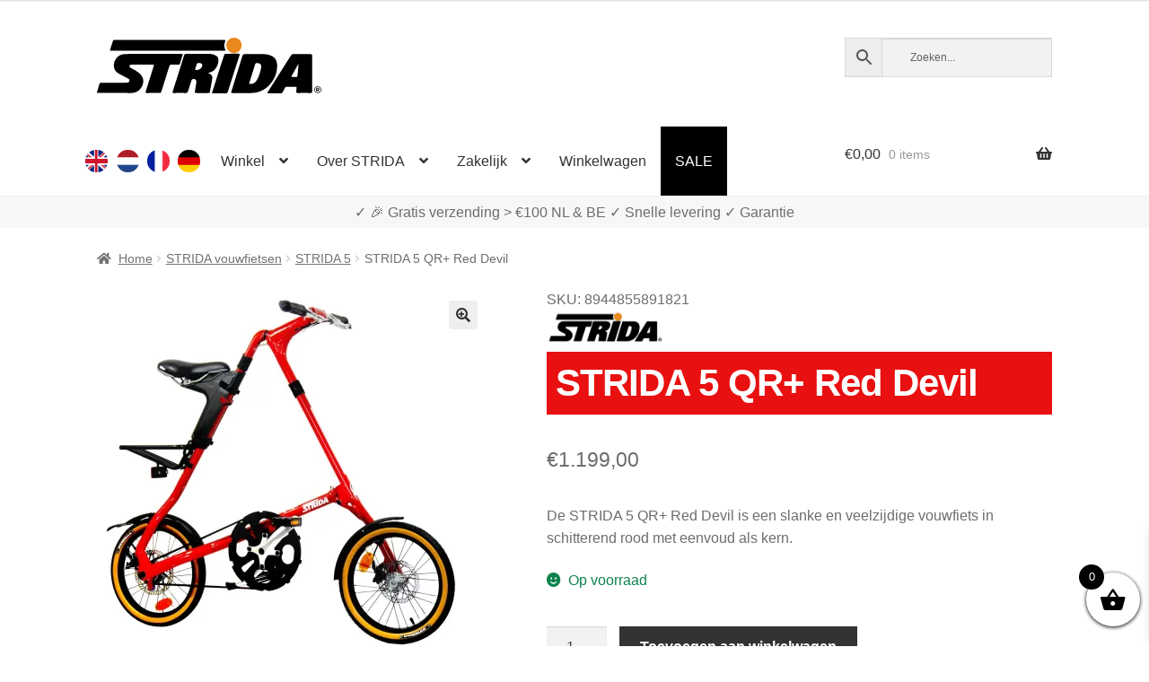

--- FILE ---
content_type: text/html; charset=UTF-8
request_url: https://www.strida.nl/nl/shop/strida-5-red-devil/
body_size: 31236
content:
<!doctype html><html lang="nl"><head><meta charset="UTF-8"><meta name="viewport" content="width=device-width, initial-scale=1"><link rel="profile" href="http://gmpg.org/xfn/11"><link rel="pingback" href="https://www.strida.nl/wp/xmlrpc.php"><meta name='robots' content='index, follow, max-image-preview:large, max-snippet:-1, max-video-preview:-1' />  <link media="all" href="https://www.strida.nl/app/cache/autoptimize/css/autoptimize_6f4c0149d5675e06e80781e61c8f5cde.css" rel="stylesheet"><title>STRIDA 5 QR+ Red Devil - STRIDA Vouwfietsen</title><meta name="description" content="De STRIDA 5 QR+ Red Devil is een slanke en veelzijdige vouwfiets in schitterend rood met eenvoud als kern." /><link rel="canonical" href="https://www.strida.nl/nl/shop/strida-5-red-devil/" /><meta property="og:locale" content="nl_NL" /><meta property="og:locale:alternate" content="en_GB" /><meta property="og:locale:alternate" content="fr_FR" /><meta property="og:locale:alternate" content="de_DE" /><meta property="og:type" content="article" /><meta property="og:title" content="STRIDA 5 QR+ Red Devil - STRIDA Vouwfietsen" /><meta property="og:description" content="De STRIDA 5 QR+ Red Devil is een slanke en veelzijdige vouwfiets in schitterend rood met eenvoud als kern." /><meta property="og:url" content="https://www.strida.nl/nl/shop/strida-5-red-devil/" /><meta property="og:site_name" content="STRIDA Vouwfietsen" /><meta property="article:modified_time" content="2025-12-02T13:36:28+00:00" /><meta property="og:image" content="https://i0.wp.com/www.strida.be/app/uploads/2024/03/strida-5-qr-red-devil-unfolded-scaled.jpg?fit=1500%2C1500&ssl=1" /><meta property="og:image:width" content="1500" /><meta property="og:image:height" content="1500" /><meta property="og:image:type" content="image/jpeg" /><meta name="twitter:card" content="summary_large_image" /><meta name="twitter:label1" content="Geschatte leestijd" /><meta name="twitter:data1" content="3 minuten" /> <script data-jetpack-boost="ignore" type="application/ld+json" class="yoast-schema-graph">{"@context":"https://schema.org","@graph":[{"@type":"WebPage","@id":"https://www.strida.nl/nl/shop/strida-5-red-devil/","url":"https://www.strida.nl/nl/shop/strida-5-red-devil/","name":"STRIDA 5 QR+ Red Devil - STRIDA Vouwfietsen","isPartOf":{"@id":"https://www.strida.nl/nl/#website"},"primaryImageOfPage":{"@id":"https://www.strida.nl/nl/shop/strida-5-red-devil/#primaryimage"},"image":{"@id":"https://www.strida.nl/nl/shop/strida-5-red-devil/#primaryimage"},"thumbnailUrl":"https://i0.wp.com/www.strida.nl/app/uploads/2024/03/strida-5-qr-red-devil-unfolded-scaled.jpg?fit=1500%2C1500&ssl=1","datePublished":"2024-03-19T08:38:21+00:00","dateModified":"2025-12-02T13:36:28+00:00","description":"De STRIDA 5 QR+ Red Devil is een slanke en veelzijdige vouwfiets in schitterend rood met eenvoud als kern.","breadcrumb":{"@id":"https://www.strida.nl/nl/shop/strida-5-red-devil/#breadcrumb"},"inLanguage":"nl-NL","potentialAction":[{"@type":"ReadAction","target":["https://www.strida.nl/nl/shop/strida-5-red-devil/"]}]},{"@type":"ImageObject","inLanguage":"nl-NL","@id":"https://www.strida.nl/nl/shop/strida-5-red-devil/#primaryimage","url":"https://i0.wp.com/www.strida.nl/app/uploads/2024/03/strida-5-qr-red-devil-unfolded-scaled.jpg?fit=1500%2C1500&ssl=1","contentUrl":"https://i0.wp.com/www.strida.nl/app/uploads/2024/03/strida-5-qr-red-devil-unfolded-scaled.jpg?fit=1500%2C1500&ssl=1","width":1500,"height":1500},{"@type":"BreadcrumbList","@id":"https://www.strida.nl/nl/shop/strida-5-red-devil/#breadcrumb","itemListElement":[{"@type":"ListItem","position":1,"name":"Home","item":"https://www.strida.nl/nl/"},{"@type":"ListItem","position":2,"name":"Winkel","item":"https://www.strida.nl/nl/winkel/"},{"@type":"ListItem","position":3,"name":"STRIDA 5 QR+ Red Devil"}]},{"@type":"WebSite","@id":"https://www.strida.nl/nl/#website","url":"https://www.strida.nl/nl/","name":"STRIDA Vouwfietsen","description":"A Whole New Way To Move","publisher":{"@id":"https://www.strida.nl/nl/#organization"},"potentialAction":[{"@type":"SearchAction","target":{"@type":"EntryPoint","urlTemplate":"https://www.strida.nl/nl/?s={search_term_string}"},"query-input":{"@type":"PropertyValueSpecification","valueRequired":true,"valueName":"search_term_string"}}],"inLanguage":"nl-NL"},{"@type":"Organization","@id":"https://www.strida.nl/nl/#organization","name":"STRIDA Vouwfietsen","alternateName":"STRIDA","url":"https://www.strida.nl/nl/","logo":{"@type":"ImageObject","inLanguage":"nl-NL","@id":"https://www.strida.nl/nl/#/schema/logo/image/","url":"https://i0.wp.com/www.strida.be/app/uploads/2019/01/stridalogo_mail.jpg?fit=600%2C167&ssl=1","contentUrl":"https://i0.wp.com/www.strida.be/app/uploads/2019/01/stridalogo_mail.jpg?fit=600%2C167&ssl=1","width":600,"height":167,"caption":"STRIDA Vouwfietsen"},"image":{"@id":"https://www.strida.nl/nl/#/schema/logo/image/"}}]}</script> <link rel='dns-prefetch' href='//stats.wp.com' /><link rel='dns-prefetch' href='//i0.wp.com' /><link href='https://fonts.gstatic.com' crossorigin='anonymous' rel='preconnect' /><link rel="alternate" type="application/rss+xml" title="STRIDA Vouwfietsen &raquo; feed" href="https://www.strida.nl/nl/feed/" /><link rel="alternate" title="oEmbed (JSON)" type="application/json+oembed" href="https://www.strida.nl/wp-json/oembed/1.0/embed?url=https%3A%2F%2Fwww.strida.nl%2Fnl%2Fshop%2Fstrida-5-red-devil%2F" /><link rel="alternate" title="oEmbed (XML)" type="text/xml+oembed" href="https://www.strida.nl/wp-json/oembed/1.0/embed?url=https%3A%2F%2Fwww.strida.nl%2Fnl%2Fshop%2Fstrida-5-red-devil%2F&#038;format=xml" />            <noscript><style>.woocommerce-product-gallery{opacity:1 !important}</style></noscript><div class="top-banner-area"><p></p></div><link rel="icon" href="https://i0.wp.com/www.strida.nl/app/uploads/2018/11/cropped-favicon-strida-benelux_V3.png?fit=32%2C32&#038;ssl=1" sizes="32x32" /><link rel="icon" href="https://i0.wp.com/www.strida.nl/app/uploads/2018/11/cropped-favicon-strida-benelux_V3.png?fit=192%2C192&#038;ssl=1" sizes="192x192" /><link rel="apple-touch-icon" href="https://i0.wp.com/www.strida.nl/app/uploads/2018/11/cropped-favicon-strida-benelux_V3.png?fit=180%2C180&#038;ssl=1" /><meta name="msapplication-TileImage" content="https://i0.wp.com/www.strida.nl/app/uploads/2018/11/cropped-favicon-strida-benelux_V3.png?fit=270%2C270&#038;ssl=1" /> <noscript><style id="rocket-lazyload-nojs-css">.rll-youtube-player,[data-lazy-src]{display:none !important}</style></noscript></head><body class="wp-singular product-template-default single single-product postid-35911 wp-embed-responsive wp-theme-storefront wp-child-theme-storefront-snl theme-storefront woocommerce woocommerce-page woocommerce-no-js woo-variation-swatches woo-variation-swatches-on-mobile woo-variation-swatches-theme-storefront-snl woo-variation-swatches-theme-child-storefront woo-variation-swatches-style-rounded woo-variation-swatches-attribute-behavior-hide woo-variation-swatches-tooltip-enabled woo-variation-swatches-stylesheet-enabled storefront-align-wide right-sidebar woocommerce-active"><div id="page" class="hfeed site"><header id="masthead" class="site-header" role="banner" style=""><link rel="alternate" hreflang="en" href="https://www.strida.nl/en/shop/strida-5-red-devil/" /><link rel="alternate" hreflang="en-BE" href="https://www.strida.be/en/shop/strida-5-red-devil/" /><link rel="alternate" hreflang="en-LU" href="https://www.strida.lu/en/shop/strida-5-red-devil/" /><link rel="alternate" hreflang="nl" href="https://www.strida.nl/nl/shop/strida-5-red-devil/" /><link rel="alternate" hreflang="nl-BE" href="https://www.strida.be/nl/shop/strida-5-red-devil/" /><link rel="alternate" hreflang="nl-LU" href="https://www.strida.lu/nl/shop/strida-5-red-devil/" /><link rel="alternate" hreflang="fr" href="https://www.strida.nl/fr/shop/strida-5-red-devil/" /><link rel="alternate" hreflang="fr-BE" href="https://www.strida.be/fr/shop/strida-5-red-devil/" /><link rel="alternate" hreflang="fr-LU" href="https://www.strida.lu/fr/shop/strida-5-red-devil/" /><link rel="alternate" hreflang="de" href="https://www.strida.nl/de/shop/strida-5-red-devil/" /><link rel="alternate" hreflang="de-BE" href="https://www.strida.be/de/shop/strida-5-red-devil/" /><link rel="alternate" hreflang="de-LU" href="https://www.strida.lu/de/shop/strida-5-red-devil/" /><div class="col-full"> <a class="skip-link screen-reader-text" href="#site-navigation">Ga door naar navigatie</a> <a class="skip-link screen-reader-text" href="#content">Ga naar de inhoud</a><div class="site-branding"> <a href="/"> <svg id="strida-logo" data-name="Layer 1" width="250px" viewBox="0 0 761.12 188.61"> <defs> </defs> <path d="M193.9,54.83c30.66,0,61.32.07,92-.08,4.52,0,5.93.83,4.31,5.54-3.08,8.94-5.7,18-8.4,27.11-.88,3-2.45,4.23-5.7,4.15-8.16-.21-16.33.06-24.49-.13-3.2-.07-4.75,1-5.71,4.13-8.72,27.88-17.62,55.7-26.38,83.57-2.62,8.33-2.51,8.36-11.2,8.36-13,0-26-.1-39,.06-4.13.05-5.24-1.11-3.94-5.22,8.09-25.48,16-51,24-76.52.94-3,1.71-6.08,2.9-9,1.6-3.91.74-5.47-3.7-5.38-9.83.19-19.66,0-29.49,0q-20,0-40,0c-3.57,0-7.61-.22-8.59,4.12s2.59,6.48,5.94,8.06c8.72,4.14,17.11,8.74,24.74,14.78,19.23,15.23,21.27,35.08,6,54.91-8,10.35-19.21,14.39-32.49,14.26-36.32-.36-72.65-.12-109-.13-6.47,0-6.51,0-4.65-6.25,2.33-7.79,4.92-15.51,7-23.37,1.05-3.9,2.95-5.15,7-5.13,27.32.18,54.65.09,82,.1a26,26,0,0,0,7.88-.92c2.77-.86,4.74-2.37,5.2-5.34s-.51-5.62-3.33-7.17c-5.83-3.19-11.67-6.37-17.54-9.46-6.32-3.33-12.8-6.31-18.78-10.31-8-5.39-12.23-13.06-13.14-22.3A37.77,37.77,0,0,1,93,55.77c29.61-2,59.24-.34,88.86-.93C185.9,54.76,189.9,54.82,193.9,54.83Z"/> <path d="M378.55,120.49c.25.31.4.72.66.8,13.63,4.18,12.52,11.58,11.36,20.81-1.46,11.65-4.16,23.14-6.32,34.7a20.33,20.33,0,0,0-.31,2.47c-.54,8.21-.53,8.21-8.59,8.21q-18.5,0-37,0c-6,0-6.87-.91-6-6.63,1.35-8.68,2.94-17.31,4.4-26a31.68,31.68,0,0,0,.46-4.44c.15-8.25-4.76-12-12.88-9.84-3,.8-3.31,3.56-4.06,5.8-4,11.8-7.9,23.62-11.6,35.52-1.27,4.08-3.28,5.78-7.8,5.68-13.49-.3-27-.21-40.48,0-4,0-4.84-1.06-3.6-4.91q13.11-40.78,25.91-81.67c4.29-13.61,8.49-27.26,12.69-40.9,1.09-3.57,2.93-5.36,7.12-5.34,26.82.19,53.65,0,80.47.16a37.85,37.85,0,0,1,23.27,7.62c6.37,4.93,6.45,12.53,5.48,19.73-1.44,10.72-6.56,19.94-14.1,27.44-3.78,3.77-8.87,6.31-14.17,8.06C381.77,118.31,379.38,118.17,378.55,120.49Zm-32.1-34.34c-2.67.5-6.4-1.33-7.83,3-1.81,5.51-3.63,11-5.39,16.55-.86,2.71.08,4,3.06,4.1,7.09.19,13.07-2,17.46-7.74,2.7-3.54,4.77-7.44,2.87-11.95S350.38,86.53,346.45,86.15Z"/> <path d="M494.61,187.48c-11.83,0-23.66,0-35.49,0-3.17,0-4.66-.59-3.51-4.25,12.59-40.22,25.2-80.44,37.52-120.75,1.6-5.26,4.05-6.9,9.45-6.82,21.49.3,43,0,64.48.16a55.46,55.46,0,0,1,26.38,6.33c11.25,6.06,17.11,15.28,17.61,28.49,1,26.52-7.67,49.63-25.22,68.77-15.75,17.16-35.85,27.26-59.73,28C515.61,187.75,505.1,187.48,494.61,187.48ZM544.09,86.2c-3.16,0-6.18-.43-7.5,3.86-6.46,21-13.14,41.95-19.83,62.88-.92,2.89-.21,3.84,2.81,4,10.67.68,18-4.87,22.88-13.32,7.43-12.94,11.8-27.21,14.53-41.81C558.86,91.78,553.76,86.26,544.09,86.2Z"/> <path d="M240.17,44.48q-95,0-190,0c-6.82,0-6.88,0-4.78-6.49,2.88-8.84,6-17.6,8.69-26.5.86-2.86,2.38-3.73,5-3.66,1.5,0,3,0,4.5,0h365c8.35,0,8.26,0,5.3,7.36a28.76,28.76,0,0,0,.55,23.69c2.6,5.59,2.63,5.6-3.77,5.61q-19.25,0-38.49,0Z"/> <path d="M729.91,121.83c0,19.83-.13,39.65.09,59.47.06,4.76-1.32,6.38-6.19,6.28-14-.28-28-.25-42,0-4.44.07-5.75-1.47-5.71-5.78,0-3.86,1.14-7.55,1.15-11.38,0-2.7-.93-4-3.77-3.94q-15.24.1-30.48,0a4.76,4.76,0,0,0-4.7,2.95c-2.31,4.41-5.06,8.61-7.14,13.13-2,4.27-4.58,6.19-9.56,6.06-13-.36-26-.11-39-.16-1.4,0-3.2.65-4.06-1s.65-2.76,1.43-4q22.75-36,45.55-72c10.84-17.1,21.79-34.12,32.58-51.25,1.84-2.94,3.87-4.51,7.57-4.48,19.49.15,39,.21,58.47,0,4.81-.06,5.84,1.79,5.8,6.14C729.81,81.85,729.91,101.84,729.91,121.83ZM682.83,89.14l-22.46,40.77c-1.42,2.58-.07,3.22,2.27,3.21,4.16,0,8.31-.1,12.47,0,3.6.11,5-1.53,5.19-5,.37-5.79,1.29-11.55,1.72-17.34C682.53,103.89,684,97.05,682.83,89.14Z"/> <path d="M416.14,188.48c-7.16,0-14.33-.06-21.49,0-3.25,0-5-.27-3.65-4.47,6-18.12,11.63-36.35,17.47-54.52,6.86-21.32,13.66-42.66,20.75-63.9,4.31-12.92,1.1-10.27,13.7-10.87,10.65-.51,21.29-.63,31.94-.61,1.49,0,3,0,4.49.1,5.4.49,5.71,1,4.07,6C479.27,73,475.08,85.81,471,98.6c-9,28.12-18.15,56.22-27,84.4-1.34,4.27-3.45,5.78-7.83,5.57C429.47,188.24,422.8,188.48,416.14,188.48Z"/> <path class="orange"
 d="M490.77,25.51c.17,14.4-11.32,26.48-25.41,26.7a26.36,26.36,0,0,1-26.85-25.75A25.88,25.88,0,0,1,464,0C479.39-.11,490.59,10.57,490.77,25.51Z"/> <path d="M749,188a12.86,12.86,0,0,1-4.78-.88,11.56,11.56,0,0,1-3.81-2.43A10.82,10.82,0,0,1,737.9,181a12.2,12.2,0,0,1,0-9.15,10.68,10.68,0,0,1,2.51-3.64,11.84,11.84,0,0,1,3.81-2.41,12.86,12.86,0,0,1,4.78-.87,13,13,0,0,1,4.8.87,12,12,0,0,1,3.84,2.41,11,11,0,0,1,2.56,3.64,11.84,11.84,0,0,1,0,9.15,11.1,11.1,0,0,1-2.56,3.65,11.69,11.69,0,0,1-3.84,2.43A13,13,0,0,1,749,188Zm0-1.57a11,11,0,0,0,4.05-.73,10,10,0,0,0,3.27-2,9.15,9.15,0,0,0,2.17-3.14,10.17,10.17,0,0,0,.78-4,10,10,0,0,0-.76-3.92,9.71,9.71,0,0,0-2.14-3.16,10,10,0,0,0-3.25-2.1,11.38,11.38,0,0,0-8.23,0,9.75,9.75,0,0,0-3.24,2.1,9.62,9.62,0,0,0-2.1,3.14,10,10,0,0,0-.75,3.88,10.17,10.17,0,0,0,.75,3.92,9.79,9.79,0,0,0,2.1,3.18,9.64,9.64,0,0,0,3.24,2.12A10.78,10.78,0,0,0,749,186.39Zm-5.2-17h6.26a4,4,0,0,1,1.78.41,4.64,4.64,0,0,1,1.42,1.09,5.54,5.54,0,0,1,.93,1.5,4.51,4.51,0,0,1-.39,4.14,3.82,3.82,0,0,1-1.86,1.6l3.28,5.29h-3.38l-3-4.72h-2v4.72h-3.07Zm6,6.7a1.6,1.6,0,0,0,1.26-.53,2.15,2.15,0,0,0,.46-1.48,2,2,0,0,0-.54-1.52,1.83,1.83,0,0,0-1.28-.49H746.9v4Z"/> </svg> </a></div><div class="site-search"><div class="widget woocommerce widget_product_search"><div class="aws-container" data-url="/nl/?wc-ajax=aws_action" data-siteurl="https://www.strida.nl" data-lang="nl" data-show-loader="true" data-show-more="true" data-show-page="true" data-ajax-search="false" data-show-clear="true" data-mobile-screen="false" data-use-analytics="true" data-min-chars="3" data-buttons-order="3" data-timeout="300" data-is-mobile="true" data-page-id="35911" data-tax="" ><form class="aws-search-form" action="https://www.strida.nl/nl/" method="get" role="search" ><div class="aws-wrapper"><label class="aws-search-label" for="696a87019bede">Zoeken...</label><input type="search" name="s" id="696a87019bede" value="" class="aws-search-field" placeholder="Zoeken..." autocomplete="off" /><input type="hidden" name="post_type" value="product"><input type="hidden" name="type_aws" value="true"><input type="hidden" name="lang" value="nl"><div class="aws-search-clear"><span>×</span></div><div class="aws-loader"></div></div><div class="aws-search-btn aws-form-btn"><span class="aws-search-btn_icon"><svg focusable="false" xmlns="http://www.w3.org/2000/svg" viewBox="0 0 24 24" width="24px"><path d="M15.5 14h-.79l-.28-.27C15.41 12.59 16 11.11 16 9.5 16 5.91 13.09 3 9.5 3S3 5.91 3 9.5 5.91 16 9.5 16c1.61 0 3.09-.59 4.23-1.57l.27.28v.79l5 4.99L20.49 19l-4.99-5zm-6 0C7.01 14 5 11.99 5 9.5S7.01 5 9.5 5 14 7.01 14 9.5 11.99 14 9.5 14z"></path></svg></span></div></form></div></div></div></div><div class="storefront-primary-navigation"><div class="col-full"><nav id="site-navigation" class="main-navigation" role="navigation" aria-label="Hoofdmenu"> <button id="site-navigation-menu-toggle" class="menu-toggle" aria-controls="site-navigation" aria-expanded="false"><span>Menu</span></button><div class="primary-navigation"><ul id="menu-main-menu-nl" class="menu"><li id="menu-item-34426-en" class="lang-item lang-item-19 lang-item-en lang-item-first menu-item menu-item-type-custom menu-item-object-custom menu-item-34426-en"><a href="https://www.strida.nl/en/shop/strida-5-red-devil/" data-ps2id-api="true" hreflang="en" lang="en"><noscript><img src="/app/themes/storefront-snl/polylang/en_GB.png" alt="English" /></noscript><img class="lazyload" src='data:image/svg+xml,%3Csvg%20xmlns=%22http://www.w3.org/2000/svg%22%20viewBox=%220%200%20210%20140%22%3E%3C/svg%3E' data-src="/app/themes/storefront-snl/polylang/en_GB.png" alt="English" /></a></li><li id="menu-item-34426-nl" class="lang-item lang-item-22 lang-item-nl current-lang menu-item menu-item-type-custom menu-item-object-custom menu-item-34426-nl"><a href="https://www.strida.nl/nl/shop/strida-5-red-devil/" data-ps2id-api="true" hreflang="nl" lang="nl"><noscript><img src="/app/themes/storefront-snl/polylang/nl_NL.png" alt="Nederlands" /></noscript><img class="lazyload" src='data:image/svg+xml,%3Csvg%20xmlns=%22http://www.w3.org/2000/svg%22%20viewBox=%220%200%20210%20140%22%3E%3C/svg%3E' data-src="/app/themes/storefront-snl/polylang/nl_NL.png" alt="Nederlands" /></a></li><li id="menu-item-34426-fr" class="lang-item lang-item-26 lang-item-fr menu-item menu-item-type-custom menu-item-object-custom menu-item-34426-fr"><a href="https://www.strida.nl/fr/shop/strida-5-red-devil/" data-ps2id-api="true" hreflang="fr" lang="fr"><noscript><img src="/app/themes/storefront-snl/polylang/fr_FR.png" alt="Français" /></noscript><img class="lazyload" src='data:image/svg+xml,%3Csvg%20xmlns=%22http://www.w3.org/2000/svg%22%20viewBox=%220%200%20210%20140%22%3E%3C/svg%3E' data-src="/app/themes/storefront-snl/polylang/fr_FR.png" alt="Français" /></a></li><li id="menu-item-34426-de" class="lang-item lang-item-10334 lang-item-de menu-item menu-item-type-custom menu-item-object-custom menu-item-34426-de"><a href="https://www.strida.nl/de/shop/strida-5-red-devil/" data-ps2id-api="true" hreflang="de" lang="de"><noscript><img src="/app/themes/storefront-snl/polylang/de_DE.png" alt="Deutsch" /></noscript><img class="lazyload" src='data:image/svg+xml,%3Csvg%20xmlns=%22http://www.w3.org/2000/svg%22%20viewBox=%220%200%20210%20140%22%3E%3C/svg%3E' data-src="/app/themes/storefront-snl/polylang/de_DE.png" alt="Deutsch" /></a></li><li id="menu-item-1103" class="menu-item menu-item-type-post_type menu-item-object-page menu-item-has-children current_page_parent menu-item-1103"><a href="https://www.strida.nl/nl/winkel/" data-ps2id-api="true">Winkel</a><ul class="sub-menu"><li id="menu-item-15908" class="menu-item menu-item-type-taxonomy menu-item-object-product_cat current-product-ancestor menu-item-15908"><a href="https://www.strida.nl/nl/c/strida-vouwfietsen/" data-ps2id-api="true">STRIDA vouwfietsen</a></li><li id="menu-item-15910" class="menu-item menu-item-type-taxonomy menu-item-object-product_cat menu-item-15910"><a href="https://www.strida.nl/nl/c/strida-accessoires/" data-ps2id-api="true">STRIDA accessoires</a></li><li id="menu-item-15909" class="menu-item menu-item-type-taxonomy menu-item-object-product_cat menu-item-15909"><a href="https://www.strida.nl/nl/c/strida-onderdelen/" data-ps2id-api="true">STRIDA onderdelen</a></li><li id="menu-item-20203" class="menu-item menu-item-type-custom menu-item-object-custom menu-item-20203"><a href="/nl/shop/strida-customizer/" data-ps2id-api="true">STRIDA Customizer</a></li></ul></li><li id="menu-item-15860" class="menu-item menu-item-type-custom menu-item-object-custom menu-item-has-children menu-item-15860"><a href="#" data-ps2id-api="true">Over STRIDA</a><ul class="sub-menu"><li id="menu-item-35618" class="menu-item menu-item-type-post_type menu-item-object-page menu-item-35618"><a href="https://www.strida.nl/nl/uitleg-strida-modellen/" data-ps2id-api="true">Uitleg STRIDA modellen</a></li><li id="menu-item-15862" class="menu-item menu-item-type-post_type menu-item-object-page menu-item-15862"><a href="https://www.strida.nl/nl/hoe-werkt-de-strida/" data-ps2id-api="true">Hoe werkt de STRIDA?</a></li><li id="menu-item-15863" class="menu-item menu-item-type-post_type menu-item-object-page menu-item-15863"><a href="https://www.strida.nl/nl/ergonomisch-fietsen-met-een-strida-vouwfiets/" data-ps2id-api="true">Ergonomisch fietsen met een STRIDA Vouwfiets</a></li><li id="menu-item-17043" class="menu-item menu-item-type-post_type menu-item-object-page menu-item-17043"><a href="https://www.strida.nl/nl/support-faq/" data-ps2id-api="true">Support / FAQ</a></li><li id="menu-item-15774" class="menu-item menu-item-type-post_type menu-item-object-page menu-item-15774"><a href="https://www.strida.nl/nl/mijn-account/" data-ps2id-api="true">Account</a></li></ul></li><li id="menu-item-15856" class="menu-item menu-item-type-custom menu-item-object-custom menu-item-has-children menu-item-15856"><a href="#" data-ps2id-api="true">Zakelijk</a><ul class="sub-menu"><li id="menu-item-23499" class="menu-item menu-item-type-post_type menu-item-object-page menu-item-23499"><a href="https://www.strida.nl/nl/strida-via-je-werk-of-zakelijk-bestellen-2/" data-ps2id-api="true">STRIDA via je werk of zakelijk bestellen?</a></li><li id="menu-item-15858" class="menu-item menu-item-type-post_type menu-item-object-page menu-item-15858"><a href="https://www.strida.nl/nl/het-nieuwe-fietsplan-uitleg-en-rekenvoorbeelden-voor-strida/" data-ps2id-api="true">STRIDA met Het Nieuwe Fietsplan, uitleg en rekenvoorbeelden</a></li><li id="menu-item-18219" class="menu-item menu-item-type-post_type menu-item-object-page menu-item-18219"><a href="https://www.strida.nl/nl/wkr-arrangement-nationale-fiest-projecten-fiscfree/" data-ps2id-api="true">WKR / Nationale Fiest Projecten / FiscFree</a></li><li id="menu-item-23508" class="menu-item menu-item-type-post_type menu-item-object-page menu-item-23508"><a href="https://www.strida.nl/nl/nationale-fietsbon-besteden/" data-ps2id-api="true">Nationale Fietsbon besteden</a></li></ul></li><li id="menu-item-15864" class="menu-item menu-item-type-post_type menu-item-object-page menu-item-15864"><a href="https://www.strida.nl/nl/winkelwagen/" data-ps2id-api="true">Winkelwagen</a></li><li id="menu-item-17404" class="menu-item menu-item-type-post_type menu-item-object-page menu-item-17404"><a href="https://www.strida.nl/nl/sale/" data-ps2id-api="true">SALE</a></li></ul></div><div class="handheld-navigation"><ul id="menu-main-menu-nl-1" class="menu"><li class="lang-item lang-item-19 lang-item-en lang-item-first menu-item menu-item-type-custom menu-item-object-custom menu-item-34426-en"><a href="https://www.strida.nl/en/shop/strida-5-red-devil/" data-ps2id-api="true" hreflang="en" lang="en"><noscript><img src="/app/themes/storefront-snl/polylang/en_GB.png" alt="English" /></noscript><img class="lazyload" src='data:image/svg+xml,%3Csvg%20xmlns=%22http://www.w3.org/2000/svg%22%20viewBox=%220%200%20210%20140%22%3E%3C/svg%3E' data-src="/app/themes/storefront-snl/polylang/en_GB.png" alt="English" /></a></li><li class="lang-item lang-item-22 lang-item-nl current-lang menu-item menu-item-type-custom menu-item-object-custom menu-item-34426-nl"><a href="https://www.strida.nl/nl/shop/strida-5-red-devil/" data-ps2id-api="true" hreflang="nl" lang="nl"><noscript><img src="/app/themes/storefront-snl/polylang/nl_NL.png" alt="Nederlands" /></noscript><img class="lazyload" src='data:image/svg+xml,%3Csvg%20xmlns=%22http://www.w3.org/2000/svg%22%20viewBox=%220%200%20210%20140%22%3E%3C/svg%3E' data-src="/app/themes/storefront-snl/polylang/nl_NL.png" alt="Nederlands" /></a></li><li class="lang-item lang-item-26 lang-item-fr menu-item menu-item-type-custom menu-item-object-custom menu-item-34426-fr"><a href="https://www.strida.nl/fr/shop/strida-5-red-devil/" data-ps2id-api="true" hreflang="fr" lang="fr"><noscript><img src="/app/themes/storefront-snl/polylang/fr_FR.png" alt="Français" /></noscript><img class="lazyload" src='data:image/svg+xml,%3Csvg%20xmlns=%22http://www.w3.org/2000/svg%22%20viewBox=%220%200%20210%20140%22%3E%3C/svg%3E' data-src="/app/themes/storefront-snl/polylang/fr_FR.png" alt="Français" /></a></li><li class="lang-item lang-item-10334 lang-item-de menu-item menu-item-type-custom menu-item-object-custom menu-item-34426-de"><a href="https://www.strida.nl/de/shop/strida-5-red-devil/" data-ps2id-api="true" hreflang="de" lang="de"><noscript><img src="/app/themes/storefront-snl/polylang/de_DE.png" alt="Deutsch" /></noscript><img class="lazyload" src='data:image/svg+xml,%3Csvg%20xmlns=%22http://www.w3.org/2000/svg%22%20viewBox=%220%200%20210%20140%22%3E%3C/svg%3E' data-src="/app/themes/storefront-snl/polylang/de_DE.png" alt="Deutsch" /></a></li><li class="menu-item menu-item-type-post_type menu-item-object-page menu-item-has-children current_page_parent menu-item-1103"><a href="https://www.strida.nl/nl/winkel/" data-ps2id-api="true">Winkel</a><ul class="sub-menu"><li class="menu-item menu-item-type-taxonomy menu-item-object-product_cat current-product-ancestor menu-item-15908"><a href="https://www.strida.nl/nl/c/strida-vouwfietsen/" data-ps2id-api="true">STRIDA vouwfietsen</a></li><li class="menu-item menu-item-type-taxonomy menu-item-object-product_cat menu-item-15910"><a href="https://www.strida.nl/nl/c/strida-accessoires/" data-ps2id-api="true">STRIDA accessoires</a></li><li class="menu-item menu-item-type-taxonomy menu-item-object-product_cat menu-item-15909"><a href="https://www.strida.nl/nl/c/strida-onderdelen/" data-ps2id-api="true">STRIDA onderdelen</a></li><li class="menu-item menu-item-type-custom menu-item-object-custom menu-item-20203"><a href="/nl/shop/strida-customizer/" data-ps2id-api="true">STRIDA Customizer</a></li></ul></li><li class="menu-item menu-item-type-custom menu-item-object-custom menu-item-has-children menu-item-15860"><a href="#" data-ps2id-api="true">Over STRIDA</a><ul class="sub-menu"><li class="menu-item menu-item-type-post_type menu-item-object-page menu-item-35618"><a href="https://www.strida.nl/nl/uitleg-strida-modellen/" data-ps2id-api="true">Uitleg STRIDA modellen</a></li><li class="menu-item menu-item-type-post_type menu-item-object-page menu-item-15862"><a href="https://www.strida.nl/nl/hoe-werkt-de-strida/" data-ps2id-api="true">Hoe werkt de STRIDA?</a></li><li class="menu-item menu-item-type-post_type menu-item-object-page menu-item-15863"><a href="https://www.strida.nl/nl/ergonomisch-fietsen-met-een-strida-vouwfiets/" data-ps2id-api="true">Ergonomisch fietsen met een STRIDA Vouwfiets</a></li><li class="menu-item menu-item-type-post_type menu-item-object-page menu-item-17043"><a href="https://www.strida.nl/nl/support-faq/" data-ps2id-api="true">Support / FAQ</a></li><li class="menu-item menu-item-type-post_type menu-item-object-page menu-item-15774"><a href="https://www.strida.nl/nl/mijn-account/" data-ps2id-api="true">Account</a></li></ul></li><li class="menu-item menu-item-type-custom menu-item-object-custom menu-item-has-children menu-item-15856"><a href="#" data-ps2id-api="true">Zakelijk</a><ul class="sub-menu"><li class="menu-item menu-item-type-post_type menu-item-object-page menu-item-23499"><a href="https://www.strida.nl/nl/strida-via-je-werk-of-zakelijk-bestellen-2/" data-ps2id-api="true">STRIDA via je werk of zakelijk bestellen?</a></li><li class="menu-item menu-item-type-post_type menu-item-object-page menu-item-15858"><a href="https://www.strida.nl/nl/het-nieuwe-fietsplan-uitleg-en-rekenvoorbeelden-voor-strida/" data-ps2id-api="true">STRIDA met Het Nieuwe Fietsplan, uitleg en rekenvoorbeelden</a></li><li class="menu-item menu-item-type-post_type menu-item-object-page menu-item-18219"><a href="https://www.strida.nl/nl/wkr-arrangement-nationale-fiest-projecten-fiscfree/" data-ps2id-api="true">WKR / Nationale Fiest Projecten / FiscFree</a></li><li class="menu-item menu-item-type-post_type menu-item-object-page menu-item-23508"><a href="https://www.strida.nl/nl/nationale-fietsbon-besteden/" data-ps2id-api="true">Nationale Fietsbon besteden</a></li></ul></li><li class="menu-item menu-item-type-post_type menu-item-object-page menu-item-15864"><a href="https://www.strida.nl/nl/winkelwagen/" data-ps2id-api="true">Winkelwagen</a></li><li class="menu-item menu-item-type-post_type menu-item-object-page menu-item-17404"><a href="https://www.strida.nl/nl/sale/" data-ps2id-api="true">SALE</a></li></ul></div></nav><ul id="site-header-cart" class="site-header-cart menu"><li class=""> <a class="cart-contents" href="https://www.strida.nl/nl/winkelwagen/" title="Bekijk je winkelwagen"> <span class="woocommerce-Price-amount amount"><span class="woocommerce-Price-currencySymbol">&euro;</span>0,00</span> <span class="count">0 items</span> </a></li><li><div class="widget woocommerce widget_shopping_cart"><div class="widget_shopping_cart_content"></div></div></li></ul></div></div></header><div id="key-sale-points"><div id="key-sale-points-div" class="key-sale-points-div"> ✓ Wereldwijde levering    ✓ Alles op voorraad    ✓ Garantie</div></div><div class="storefront-breadcrumb"><div class="col-full"><nav class="woocommerce-breadcrumb" aria-label="kruimelpad"><a href="https://www.strida.nl/nl/">Home</a><span class="breadcrumb-separator"> / </span><a href="https://www.strida.nl/nl/c/strida-vouwfietsen/">STRIDA vouwfietsen</a><span class="breadcrumb-separator"> / </span><a href="https://www.strida.nl/nl/c/strida-vouwfietsen/strida-5/">STRIDA 5</a><span class="breadcrumb-separator"> / </span>STRIDA 5 QR+ Red Devil</nav></div></div><div id="content" class="site-content" tabindex="-1"><div class="col-full"><div class="woocommerce"></div><div id="primary" class="content-area"><main id="main" class="site-main" role="main"><div class="woocommerce-notices-wrapper"></div><div id="product-35911" class="strida-single-product product type-product post-35911 status-publish first instock product_cat-strida-5 product_tag-1-versnelling product_tag-16-inch-nl product_tag-41161 product_tag-design-fiets product_tag-design-vouwfiets product_tag-driehoekig product_tag-driehoekige product_tag-driehoekige-vouwfiets product_tag-fiets product_tag-kopen product_tag-lichtgewicht product_tag-nieuw product_tag-nl product_tag-opvouwbare-fiets product_tag-plooibare-fiets product_tag-plooifiets product_tag-plooifiets-kopen product_tag-plooifietsen-kopen product_tag-strida product_tag-strida-5-1 product_tag-strida-5-2 product_tag-strida-5-x product_tag-strida-design-vouwfiets product_tag-te-koop product_tag-unieke-vouwfiets product_tag-vouwfiets product_tag-vouwfiets-kopen product_tag-vouwfietsen product_tag-vouwfietsen-kopen product_tag-vouwfietsenwinkel product_tag-winkel has-post-thumbnail featured taxable shipping-taxable purchasable product-type-simple"><div class="woocommerce-product-gallery woocommerce-product-gallery--with-images woocommerce-product-gallery--columns-4 images" data-columns="4" style="opacity: 0; transition: opacity .25s ease-in-out;"><div class="woocommerce-product-gallery__wrapper"><div data-thumb="https://i0.wp.com/www.strida.nl/app/uploads/2024/03/strida-5-qr-red-devil-unfolded-scaled.jpg?fit=100%2C100&#038;ssl=1" data-thumb-alt="STRIDA 5 QR+ Red Devil" data-thumb-srcset="https://i0.wp.com/www.strida.nl/app/uploads/2024/03/strida-5-qr-red-devil-unfolded-scaled.jpg?w=1500&amp;ssl=1 1500w, https://i0.wp.com/www.strida.nl/app/uploads/2024/03/strida-5-qr-red-devil-unfolded-scaled.jpg?resize=300%2C300&amp;ssl=1 300w, https://i0.wp.com/www.strida.nl/app/uploads/2024/03/strida-5-qr-red-devil-unfolded-scaled.jpg?resize=1024%2C1024&amp;ssl=1 1024w, https://i0.wp.com/www.strida.nl/app/uploads/2024/03/strida-5-qr-red-devil-unfolded-scaled.jpg?resize=150%2C150&amp;ssl=1 150w, https://i0.wp.com/www.strida.nl/app/uploads/2024/03/strida-5-qr-red-devil-unfolded-scaled.jpg?resize=768%2C768&amp;ssl=1 768w, https://i0.wp.com/www.strida.nl/app/uploads/2024/03/strida-5-qr-red-devil-unfolded-scaled.jpg?resize=1536%2C1536&amp;ssl=1 1536w, https://i0.wp.com/www.strida.nl/app/uploads/2024/03/strida-5-qr-red-devil-unfolded-scaled.jpg?resize=2048%2C2048&amp;ssl=1 2048w, https://i0.wp.com/www.strida.nl/app/uploads/2024/03/strida-5-qr-red-devil-unfolded-scaled.jpg?resize=45%2C45&amp;ssl=1 45w, https://i0.wp.com/www.strida.nl/app/uploads/2024/03/strida-5-qr-red-devil-unfolded-scaled.jpg?resize=324%2C324&amp;ssl=1 324w, https://i0.wp.com/www.strida.nl/app/uploads/2024/03/strida-5-qr-red-devil-unfolded-scaled.jpg?resize=416%2C416&amp;ssl=1 416w, https://i0.wp.com/www.strida.nl/app/uploads/2024/03/strida-5-qr-red-devil-unfolded-scaled.jpg?resize=100%2C100&amp;ssl=1 100w"  data-thumb-sizes="(max-width: 100px) 100vw, 100px" class="woocommerce-product-gallery__image"><a href="https://i0.wp.com/www.strida.nl/app/uploads/2024/03/strida-5-qr-red-devil-unfolded-scaled.jpg?fit=1500%2C1500&#038;ssl=1"><img width="416" height="416" src="https://i0.wp.com/www.strida.nl/app/uploads/2024/03/strida-5-qr-red-devil-unfolded-scaled.jpg?fit=416%2C416&amp;ssl=1" class="wp-post-image" alt="STRIDA 5 QR+ Red Devil - 1 versnelling - 16 inch - 5 - design fiets - design vouwfiets - driehoekig - driehoekige - driehoekige vouwfiets - fiets - kopen - lichtgewicht - nieuw - nl - opvouwbare fiets - Plooibare fiets - Plooifiets - plooifiets kopen - plooifietsen kopen - strida - Strida 5.1 - strida 5.2 - strida 5.x - strida design vouwfiets - te koop - unieke vouwfiets - vouwfiets - vouwfiets kopen - vouwfietsen - vouwfietsen kopen - vouwfietsenwinkel - winkel" data-caption="" data-src="https://i0.wp.com/www.strida.nl/app/uploads/2024/03/strida-5-qr-red-devil-unfolded-scaled.jpg?fit=1500%2C1500&#038;ssl=1" data-large_image="https://i0.wp.com/www.strida.nl/app/uploads/2024/03/strida-5-qr-red-devil-unfolded-scaled.jpg?fit=1500%2C1500&#038;ssl=1" data-large_image_width="1500" data-large_image_height="1500" decoding="async" fetchpriority="high" srcset="https://i0.wp.com/www.strida.nl/app/uploads/2024/03/strida-5-qr-red-devil-unfolded-scaled.jpg?w=1500&amp;ssl=1 1500w, https://i0.wp.com/www.strida.nl/app/uploads/2024/03/strida-5-qr-red-devil-unfolded-scaled.jpg?resize=300%2C300&amp;ssl=1 300w, https://i0.wp.com/www.strida.nl/app/uploads/2024/03/strida-5-qr-red-devil-unfolded-scaled.jpg?resize=1024%2C1024&amp;ssl=1 1024w, https://i0.wp.com/www.strida.nl/app/uploads/2024/03/strida-5-qr-red-devil-unfolded-scaled.jpg?resize=150%2C150&amp;ssl=1 150w, https://i0.wp.com/www.strida.nl/app/uploads/2024/03/strida-5-qr-red-devil-unfolded-scaled.jpg?resize=768%2C768&amp;ssl=1 768w, https://i0.wp.com/www.strida.nl/app/uploads/2024/03/strida-5-qr-red-devil-unfolded-scaled.jpg?resize=1536%2C1536&amp;ssl=1 1536w, https://i0.wp.com/www.strida.nl/app/uploads/2024/03/strida-5-qr-red-devil-unfolded-scaled.jpg?resize=2048%2C2048&amp;ssl=1 2048w, https://i0.wp.com/www.strida.nl/app/uploads/2024/03/strida-5-qr-red-devil-unfolded-scaled.jpg?resize=45%2C45&amp;ssl=1 45w, https://i0.wp.com/www.strida.nl/app/uploads/2024/03/strida-5-qr-red-devil-unfolded-scaled.jpg?resize=324%2C324&amp;ssl=1 324w, https://i0.wp.com/www.strida.nl/app/uploads/2024/03/strida-5-qr-red-devil-unfolded-scaled.jpg?resize=416%2C416&amp;ssl=1 416w, https://i0.wp.com/www.strida.nl/app/uploads/2024/03/strida-5-qr-red-devil-unfolded-scaled.jpg?resize=100%2C100&amp;ssl=1 100w" sizes="(max-width: 416px) 100vw, 416px" title="STRIDA 5 QR+ Red Devil" /></a></div><div data-thumb="https://i0.wp.com/www.strida.nl/app/uploads/2024/03/strida-5-qr-red-devil-folded-side-view-scaled.jpg?fit=100%2C75&#038;ssl=1" data-thumb-alt="STRIDA 5 QR+ Red Devil - Afbeelding 2" data-thumb-srcset="https://i0.wp.com/www.strida.nl/app/uploads/2024/03/strida-5-qr-red-devil-folded-side-view-scaled.jpg?w=1500&amp;ssl=1 1500w, https://i0.wp.com/www.strida.nl/app/uploads/2024/03/strida-5-qr-red-devil-folded-side-view-scaled.jpg?resize=300%2C225&amp;ssl=1 300w, https://i0.wp.com/www.strida.nl/app/uploads/2024/03/strida-5-qr-red-devil-folded-side-view-scaled.jpg?resize=1024%2C768&amp;ssl=1 1024w, https://i0.wp.com/www.strida.nl/app/uploads/2024/03/strida-5-qr-red-devil-folded-side-view-scaled.jpg?resize=768%2C576&amp;ssl=1 768w, https://i0.wp.com/www.strida.nl/app/uploads/2024/03/strida-5-qr-red-devil-folded-side-view-scaled.jpg?resize=1536%2C1152&amp;ssl=1 1536w, https://i0.wp.com/www.strida.nl/app/uploads/2024/03/strida-5-qr-red-devil-folded-side-view-scaled.jpg?resize=2048%2C1536&amp;ssl=1 2048w, https://i0.wp.com/www.strida.nl/app/uploads/2024/03/strida-5-qr-red-devil-folded-side-view-scaled.jpg?resize=416%2C312&amp;ssl=1 416w"  data-thumb-sizes="(max-width: 100px) 100vw, 100px" class="woocommerce-product-gallery__image"><a href="https://i0.wp.com/www.strida.nl/app/uploads/2024/03/strida-5-qr-red-devil-folded-side-view-scaled.jpg?fit=1500%2C1125&#038;ssl=1"><img width="416" height="312" src="https://i0.wp.com/www.strida.nl/app/uploads/2024/03/strida-5-qr-red-devil-folded-side-view-scaled.jpg?fit=416%2C312&amp;ssl=1" class=" wp-post-image" alt="STRIDA 5 QR+ Red Devil - 1 versnelling - 16 inch - 5 - design fiets - design vouwfiets - driehoekig - driehoekige - driehoekige vouwfiets - fiets - kopen - lichtgewicht - nieuw - nl - opvouwbare fiets - Plooibare fiets - Plooifiets - plooifiets kopen - plooifietsen kopen - strida - Strida 5.1 - strida 5.2 - strida 5.x - strida design vouwfiets - te koop - unieke vouwfiets - vouwfiets - vouwfiets kopen - vouwfietsen - vouwfietsen kopen - vouwfietsenwinkel - winkel" data-caption="" data-src="https://i0.wp.com/www.strida.nl/app/uploads/2024/03/strida-5-qr-red-devil-folded-side-view-scaled.jpg?fit=1500%2C1125&#038;ssl=1" data-large_image="https://i0.wp.com/www.strida.nl/app/uploads/2024/03/strida-5-qr-red-devil-folded-side-view-scaled.jpg?fit=1500%2C1125&#038;ssl=1" data-large_image_width="1500" data-large_image_height="1125" decoding="async" srcset="https://i0.wp.com/www.strida.nl/app/uploads/2024/03/strida-5-qr-red-devil-folded-side-view-scaled.jpg?w=1500&amp;ssl=1 1500w, https://i0.wp.com/www.strida.nl/app/uploads/2024/03/strida-5-qr-red-devil-folded-side-view-scaled.jpg?resize=300%2C225&amp;ssl=1 300w, https://i0.wp.com/www.strida.nl/app/uploads/2024/03/strida-5-qr-red-devil-folded-side-view-scaled.jpg?resize=1024%2C768&amp;ssl=1 1024w, https://i0.wp.com/www.strida.nl/app/uploads/2024/03/strida-5-qr-red-devil-folded-side-view-scaled.jpg?resize=768%2C576&amp;ssl=1 768w, https://i0.wp.com/www.strida.nl/app/uploads/2024/03/strida-5-qr-red-devil-folded-side-view-scaled.jpg?resize=1536%2C1152&amp;ssl=1 1536w, https://i0.wp.com/www.strida.nl/app/uploads/2024/03/strida-5-qr-red-devil-folded-side-view-scaled.jpg?resize=2048%2C1536&amp;ssl=1 2048w, https://i0.wp.com/www.strida.nl/app/uploads/2024/03/strida-5-qr-red-devil-folded-side-view-scaled.jpg?resize=416%2C312&amp;ssl=1 416w" sizes="(max-width: 416px) 100vw, 416px" title="STRIDA 5 QR+ Red Devil" /></a></div><div data-thumb="https://i0.wp.com/www.strida.nl/app/uploads/2024/03/strida-5-qr-red-devil-unfolded-side-view-scaled.jpg?fit=100%2C100&#038;ssl=1" data-thumb-alt="STRIDA 5 QR+ Red Devil - Afbeelding 3" data-thumb-srcset="https://i0.wp.com/www.strida.nl/app/uploads/2024/03/strida-5-qr-red-devil-unfolded-side-view-scaled.jpg?w=1500&amp;ssl=1 1500w, https://i0.wp.com/www.strida.nl/app/uploads/2024/03/strida-5-qr-red-devil-unfolded-side-view-scaled.jpg?resize=300%2C300&amp;ssl=1 300w, https://i0.wp.com/www.strida.nl/app/uploads/2024/03/strida-5-qr-red-devil-unfolded-side-view-scaled.jpg?resize=1024%2C1024&amp;ssl=1 1024w, https://i0.wp.com/www.strida.nl/app/uploads/2024/03/strida-5-qr-red-devil-unfolded-side-view-scaled.jpg?resize=150%2C150&amp;ssl=1 150w, https://i0.wp.com/www.strida.nl/app/uploads/2024/03/strida-5-qr-red-devil-unfolded-side-view-scaled.jpg?resize=768%2C768&amp;ssl=1 768w, https://i0.wp.com/www.strida.nl/app/uploads/2024/03/strida-5-qr-red-devil-unfolded-side-view-scaled.jpg?resize=1536%2C1536&amp;ssl=1 1536w, https://i0.wp.com/www.strida.nl/app/uploads/2024/03/strida-5-qr-red-devil-unfolded-side-view-scaled.jpg?resize=2048%2C2048&amp;ssl=1 2048w, https://i0.wp.com/www.strida.nl/app/uploads/2024/03/strida-5-qr-red-devil-unfolded-side-view-scaled.jpg?resize=45%2C45&amp;ssl=1 45w, https://i0.wp.com/www.strida.nl/app/uploads/2024/03/strida-5-qr-red-devil-unfolded-side-view-scaled.jpg?resize=324%2C324&amp;ssl=1 324w, https://i0.wp.com/www.strida.nl/app/uploads/2024/03/strida-5-qr-red-devil-unfolded-side-view-scaled.jpg?resize=416%2C416&amp;ssl=1 416w, https://i0.wp.com/www.strida.nl/app/uploads/2024/03/strida-5-qr-red-devil-unfolded-side-view-scaled.jpg?resize=100%2C100&amp;ssl=1 100w"  data-thumb-sizes="(max-width: 100px) 100vw, 100px" class="woocommerce-product-gallery__image"><a href="https://i0.wp.com/www.strida.nl/app/uploads/2024/03/strida-5-qr-red-devil-unfolded-side-view-scaled.jpg?fit=1500%2C1500&#038;ssl=1"><img width="416" height="416" src="https://i0.wp.com/www.strida.nl/app/uploads/2024/03/strida-5-qr-red-devil-unfolded-side-view-scaled.jpg?fit=416%2C416&amp;ssl=1" class=" wp-post-image" alt="STRIDA 5 QR+ Red Devil - 1 versnelling - 16 inch - 5 - design fiets - design vouwfiets - driehoekig - driehoekige - driehoekige vouwfiets - fiets - kopen - lichtgewicht - nieuw - nl - opvouwbare fiets - Plooibare fiets - Plooifiets - plooifiets kopen - plooifietsen kopen - strida - Strida 5.1 - strida 5.2 - strida 5.x - strida design vouwfiets - te koop - unieke vouwfiets - vouwfiets - vouwfiets kopen - vouwfietsen - vouwfietsen kopen - vouwfietsenwinkel - winkel" data-caption="" data-src="https://i0.wp.com/www.strida.nl/app/uploads/2024/03/strida-5-qr-red-devil-unfolded-side-view-scaled.jpg?fit=1500%2C1500&#038;ssl=1" data-large_image="https://i0.wp.com/www.strida.nl/app/uploads/2024/03/strida-5-qr-red-devil-unfolded-side-view-scaled.jpg?fit=1500%2C1500&#038;ssl=1" data-large_image_width="1500" data-large_image_height="1500" decoding="async" srcset="https://i0.wp.com/www.strida.nl/app/uploads/2024/03/strida-5-qr-red-devil-unfolded-side-view-scaled.jpg?w=1500&amp;ssl=1 1500w, https://i0.wp.com/www.strida.nl/app/uploads/2024/03/strida-5-qr-red-devil-unfolded-side-view-scaled.jpg?resize=300%2C300&amp;ssl=1 300w, https://i0.wp.com/www.strida.nl/app/uploads/2024/03/strida-5-qr-red-devil-unfolded-side-view-scaled.jpg?resize=1024%2C1024&amp;ssl=1 1024w, https://i0.wp.com/www.strida.nl/app/uploads/2024/03/strida-5-qr-red-devil-unfolded-side-view-scaled.jpg?resize=150%2C150&amp;ssl=1 150w, https://i0.wp.com/www.strida.nl/app/uploads/2024/03/strida-5-qr-red-devil-unfolded-side-view-scaled.jpg?resize=768%2C768&amp;ssl=1 768w, https://i0.wp.com/www.strida.nl/app/uploads/2024/03/strida-5-qr-red-devil-unfolded-side-view-scaled.jpg?resize=1536%2C1536&amp;ssl=1 1536w, https://i0.wp.com/www.strida.nl/app/uploads/2024/03/strida-5-qr-red-devil-unfolded-side-view-scaled.jpg?resize=2048%2C2048&amp;ssl=1 2048w, https://i0.wp.com/www.strida.nl/app/uploads/2024/03/strida-5-qr-red-devil-unfolded-side-view-scaled.jpg?resize=45%2C45&amp;ssl=1 45w, https://i0.wp.com/www.strida.nl/app/uploads/2024/03/strida-5-qr-red-devil-unfolded-side-view-scaled.jpg?resize=324%2C324&amp;ssl=1 324w, https://i0.wp.com/www.strida.nl/app/uploads/2024/03/strida-5-qr-red-devil-unfolded-side-view-scaled.jpg?resize=416%2C416&amp;ssl=1 416w, https://i0.wp.com/www.strida.nl/app/uploads/2024/03/strida-5-qr-red-devil-unfolded-side-view-scaled.jpg?resize=100%2C100&amp;ssl=1 100w" sizes="(max-width: 416px) 100vw, 416px" title="STRIDA 5 QR+ Red Devil" /></a></div><div data-thumb="https://i0.wp.com/www.strida.nl/app/uploads/2024/03/strida-5-qr-red-devil-folded-top-view-scaled.jpg?fit=75%2C100&#038;ssl=1" data-thumb-alt="STRIDA 5 QR+ Red Devil - Afbeelding 4" data-thumb-srcset="https://i0.wp.com/www.strida.nl/app/uploads/2024/03/strida-5-qr-red-devil-folded-top-view-scaled.jpg?w=1125&amp;ssl=1 1125w, https://i0.wp.com/www.strida.nl/app/uploads/2024/03/strida-5-qr-red-devil-folded-top-view-scaled.jpg?resize=225%2C300&amp;ssl=1 225w, https://i0.wp.com/www.strida.nl/app/uploads/2024/03/strida-5-qr-red-devil-folded-top-view-scaled.jpg?resize=768%2C1024&amp;ssl=1 768w, https://i0.wp.com/www.strida.nl/app/uploads/2024/03/strida-5-qr-red-devil-folded-top-view-scaled.jpg?resize=1152%2C1536&amp;ssl=1 1152w, https://i0.wp.com/www.strida.nl/app/uploads/2024/03/strida-5-qr-red-devil-folded-top-view-scaled.jpg?resize=1536%2C2048&amp;ssl=1 1536w, https://i0.wp.com/www.strida.nl/app/uploads/2024/03/strida-5-qr-red-devil-folded-top-view-scaled.jpg?resize=416%2C555&amp;ssl=1 416w"  data-thumb-sizes="(max-width: 75px) 100vw, 75px" class="woocommerce-product-gallery__image"><a href="https://i0.wp.com/www.strida.nl/app/uploads/2024/03/strida-5-qr-red-devil-folded-top-view-scaled.jpg?fit=1125%2C1500&#038;ssl=1"><img width="416" height="555" src="https://i0.wp.com/www.strida.nl/app/uploads/2024/03/strida-5-qr-red-devil-folded-top-view-scaled.jpg?fit=416%2C555&amp;ssl=1" class=" wp-post-image" alt="STRIDA 5 QR+ Red Devil - 1 versnelling - 16 inch - 5 - design fiets - design vouwfiets - driehoekig - driehoekige - driehoekige vouwfiets - fiets - kopen - lichtgewicht - nieuw - nl - opvouwbare fiets - Plooibare fiets - Plooifiets - plooifiets kopen - plooifietsen kopen - strida - Strida 5.1 - strida 5.2 - strida 5.x - strida design vouwfiets - te koop - unieke vouwfiets - vouwfiets - vouwfiets kopen - vouwfietsen - vouwfietsen kopen - vouwfietsenwinkel - winkel" data-caption="" data-src="https://i0.wp.com/www.strida.nl/app/uploads/2024/03/strida-5-qr-red-devil-folded-top-view-scaled.jpg?fit=1125%2C1500&#038;ssl=1" data-large_image="https://i0.wp.com/www.strida.nl/app/uploads/2024/03/strida-5-qr-red-devil-folded-top-view-scaled.jpg?fit=1125%2C1500&#038;ssl=1" data-large_image_width="1125" data-large_image_height="1500" decoding="async" srcset="https://i0.wp.com/www.strida.nl/app/uploads/2024/03/strida-5-qr-red-devil-folded-top-view-scaled.jpg?w=1125&amp;ssl=1 1125w, https://i0.wp.com/www.strida.nl/app/uploads/2024/03/strida-5-qr-red-devil-folded-top-view-scaled.jpg?resize=225%2C300&amp;ssl=1 225w, https://i0.wp.com/www.strida.nl/app/uploads/2024/03/strida-5-qr-red-devil-folded-top-view-scaled.jpg?resize=768%2C1024&amp;ssl=1 768w, https://i0.wp.com/www.strida.nl/app/uploads/2024/03/strida-5-qr-red-devil-folded-top-view-scaled.jpg?resize=1152%2C1536&amp;ssl=1 1152w, https://i0.wp.com/www.strida.nl/app/uploads/2024/03/strida-5-qr-red-devil-folded-top-view-scaled.jpg?resize=1536%2C2048&amp;ssl=1 1536w, https://i0.wp.com/www.strida.nl/app/uploads/2024/03/strida-5-qr-red-devil-folded-top-view-scaled.jpg?resize=416%2C555&amp;ssl=1 416w" sizes="(max-width: 416px) 100vw, 416px" title="STRIDA 5 QR+ Red Devil" /></a></div><div data-thumb="https://i0.wp.com/www.strida.nl/app/uploads/2024/03/strida-5-qr-red-devil-unfolded-detail-handle-bars-scaled.jpg?fit=100%2C75&#038;ssl=1" data-thumb-alt="STRIDA 5 QR+ Red Devil - Afbeelding 5" data-thumb-srcset="https://i0.wp.com/www.strida.nl/app/uploads/2024/03/strida-5-qr-red-devil-unfolded-detail-handle-bars-scaled.jpg?w=1500&amp;ssl=1 1500w, https://i0.wp.com/www.strida.nl/app/uploads/2024/03/strida-5-qr-red-devil-unfolded-detail-handle-bars-scaled.jpg?resize=300%2C225&amp;ssl=1 300w, https://i0.wp.com/www.strida.nl/app/uploads/2024/03/strida-5-qr-red-devil-unfolded-detail-handle-bars-scaled.jpg?resize=1024%2C768&amp;ssl=1 1024w, https://i0.wp.com/www.strida.nl/app/uploads/2024/03/strida-5-qr-red-devil-unfolded-detail-handle-bars-scaled.jpg?resize=768%2C576&amp;ssl=1 768w, https://i0.wp.com/www.strida.nl/app/uploads/2024/03/strida-5-qr-red-devil-unfolded-detail-handle-bars-scaled.jpg?resize=1536%2C1152&amp;ssl=1 1536w, https://i0.wp.com/www.strida.nl/app/uploads/2024/03/strida-5-qr-red-devil-unfolded-detail-handle-bars-scaled.jpg?resize=2048%2C1536&amp;ssl=1 2048w, https://i0.wp.com/www.strida.nl/app/uploads/2024/03/strida-5-qr-red-devil-unfolded-detail-handle-bars-scaled.jpg?resize=416%2C312&amp;ssl=1 416w"  data-thumb-sizes="(max-width: 100px) 100vw, 100px" class="woocommerce-product-gallery__image"><a href="https://i0.wp.com/www.strida.nl/app/uploads/2024/03/strida-5-qr-red-devil-unfolded-detail-handle-bars-scaled.jpg?fit=1500%2C1125&#038;ssl=1"><img width="416" height="312" src="https://i0.wp.com/www.strida.nl/app/uploads/2024/03/strida-5-qr-red-devil-unfolded-detail-handle-bars-scaled.jpg?fit=416%2C312&amp;ssl=1" class=" wp-post-image" alt="STRIDA 5 QR+ Red Devil - 1 versnelling - 16 inch - 5 - design fiets - design vouwfiets - driehoekig - driehoekige - driehoekige vouwfiets - fiets - kopen - lichtgewicht - nieuw - nl - opvouwbare fiets - Plooibare fiets - Plooifiets - plooifiets kopen - plooifietsen kopen - strida - Strida 5.1 - strida 5.2 - strida 5.x - strida design vouwfiets - te koop - unieke vouwfiets - vouwfiets - vouwfiets kopen - vouwfietsen - vouwfietsen kopen - vouwfietsenwinkel - winkel" data-caption="" data-src="https://i0.wp.com/www.strida.nl/app/uploads/2024/03/strida-5-qr-red-devil-unfolded-detail-handle-bars-scaled.jpg?fit=1500%2C1125&#038;ssl=1" data-large_image="https://i0.wp.com/www.strida.nl/app/uploads/2024/03/strida-5-qr-red-devil-unfolded-detail-handle-bars-scaled.jpg?fit=1500%2C1125&#038;ssl=1" data-large_image_width="1500" data-large_image_height="1125" decoding="async" srcset="https://i0.wp.com/www.strida.nl/app/uploads/2024/03/strida-5-qr-red-devil-unfolded-detail-handle-bars-scaled.jpg?w=1500&amp;ssl=1 1500w, https://i0.wp.com/www.strida.nl/app/uploads/2024/03/strida-5-qr-red-devil-unfolded-detail-handle-bars-scaled.jpg?resize=300%2C225&amp;ssl=1 300w, https://i0.wp.com/www.strida.nl/app/uploads/2024/03/strida-5-qr-red-devil-unfolded-detail-handle-bars-scaled.jpg?resize=1024%2C768&amp;ssl=1 1024w, https://i0.wp.com/www.strida.nl/app/uploads/2024/03/strida-5-qr-red-devil-unfolded-detail-handle-bars-scaled.jpg?resize=768%2C576&amp;ssl=1 768w, https://i0.wp.com/www.strida.nl/app/uploads/2024/03/strida-5-qr-red-devil-unfolded-detail-handle-bars-scaled.jpg?resize=1536%2C1152&amp;ssl=1 1536w, https://i0.wp.com/www.strida.nl/app/uploads/2024/03/strida-5-qr-red-devil-unfolded-detail-handle-bars-scaled.jpg?resize=2048%2C1536&amp;ssl=1 2048w, https://i0.wp.com/www.strida.nl/app/uploads/2024/03/strida-5-qr-red-devil-unfolded-detail-handle-bars-scaled.jpg?resize=416%2C312&amp;ssl=1 416w" sizes="(max-width: 416px) 100vw, 416px" title="STRIDA 5 QR+ Red Devil" /></a></div><div data-thumb="https://i0.wp.com/www.strida.nl/app/uploads/2024/03/strida-5-qr-red-devil-unfolded-detail-rear-wheel-scaled.jpg?fit=100%2C75&#038;ssl=1" data-thumb-alt="STRIDA 5 QR+ Red Devil - Afbeelding 6" data-thumb-srcset="https://i0.wp.com/www.strida.nl/app/uploads/2024/03/strida-5-qr-red-devil-unfolded-detail-rear-wheel-scaled.jpg?w=1500&amp;ssl=1 1500w, https://i0.wp.com/www.strida.nl/app/uploads/2024/03/strida-5-qr-red-devil-unfolded-detail-rear-wheel-scaled.jpg?resize=300%2C225&amp;ssl=1 300w, https://i0.wp.com/www.strida.nl/app/uploads/2024/03/strida-5-qr-red-devil-unfolded-detail-rear-wheel-scaled.jpg?resize=1024%2C768&amp;ssl=1 1024w, https://i0.wp.com/www.strida.nl/app/uploads/2024/03/strida-5-qr-red-devil-unfolded-detail-rear-wheel-scaled.jpg?resize=768%2C576&amp;ssl=1 768w, https://i0.wp.com/www.strida.nl/app/uploads/2024/03/strida-5-qr-red-devil-unfolded-detail-rear-wheel-scaled.jpg?resize=1536%2C1152&amp;ssl=1 1536w, https://i0.wp.com/www.strida.nl/app/uploads/2024/03/strida-5-qr-red-devil-unfolded-detail-rear-wheel-scaled.jpg?resize=2048%2C1536&amp;ssl=1 2048w, https://i0.wp.com/www.strida.nl/app/uploads/2024/03/strida-5-qr-red-devil-unfolded-detail-rear-wheel-scaled.jpg?resize=416%2C312&amp;ssl=1 416w"  data-thumb-sizes="(max-width: 100px) 100vw, 100px" class="woocommerce-product-gallery__image"><a href="https://i0.wp.com/www.strida.nl/app/uploads/2024/03/strida-5-qr-red-devil-unfolded-detail-rear-wheel-scaled.jpg?fit=1500%2C1125&#038;ssl=1"><img width="416" height="312" src="https://i0.wp.com/www.strida.nl/app/uploads/2024/03/strida-5-qr-red-devil-unfolded-detail-rear-wheel-scaled.jpg?fit=416%2C312&amp;ssl=1" class=" wp-post-image" alt="STRIDA 5 QR+ Red Devil - 1 versnelling - 16 inch - 5 - design fiets - design vouwfiets - driehoekig - driehoekige - driehoekige vouwfiets - fiets - kopen - lichtgewicht - nieuw - nl - opvouwbare fiets - Plooibare fiets - Plooifiets - plooifiets kopen - plooifietsen kopen - strida - Strida 5.1 - strida 5.2 - strida 5.x - strida design vouwfiets - te koop - unieke vouwfiets - vouwfiets - vouwfiets kopen - vouwfietsen - vouwfietsen kopen - vouwfietsenwinkel - winkel" data-caption="" data-src="https://i0.wp.com/www.strida.nl/app/uploads/2024/03/strida-5-qr-red-devil-unfolded-detail-rear-wheel-scaled.jpg?fit=1500%2C1125&#038;ssl=1" data-large_image="https://i0.wp.com/www.strida.nl/app/uploads/2024/03/strida-5-qr-red-devil-unfolded-detail-rear-wheel-scaled.jpg?fit=1500%2C1125&#038;ssl=1" data-large_image_width="1500" data-large_image_height="1125" decoding="async" srcset="https://i0.wp.com/www.strida.nl/app/uploads/2024/03/strida-5-qr-red-devil-unfolded-detail-rear-wheel-scaled.jpg?w=1500&amp;ssl=1 1500w, https://i0.wp.com/www.strida.nl/app/uploads/2024/03/strida-5-qr-red-devil-unfolded-detail-rear-wheel-scaled.jpg?resize=300%2C225&amp;ssl=1 300w, https://i0.wp.com/www.strida.nl/app/uploads/2024/03/strida-5-qr-red-devil-unfolded-detail-rear-wheel-scaled.jpg?resize=1024%2C768&amp;ssl=1 1024w, https://i0.wp.com/www.strida.nl/app/uploads/2024/03/strida-5-qr-red-devil-unfolded-detail-rear-wheel-scaled.jpg?resize=768%2C576&amp;ssl=1 768w, https://i0.wp.com/www.strida.nl/app/uploads/2024/03/strida-5-qr-red-devil-unfolded-detail-rear-wheel-scaled.jpg?resize=1536%2C1152&amp;ssl=1 1536w, https://i0.wp.com/www.strida.nl/app/uploads/2024/03/strida-5-qr-red-devil-unfolded-detail-rear-wheel-scaled.jpg?resize=2048%2C1536&amp;ssl=1 2048w, https://i0.wp.com/www.strida.nl/app/uploads/2024/03/strida-5-qr-red-devil-unfolded-detail-rear-wheel-scaled.jpg?resize=416%2C312&amp;ssl=1 416w" sizes="(max-width: 416px) 100vw, 416px" title="STRIDA 5 QR+ Red Devil" /></a></div><div data-thumb="https://i0.wp.com/www.strida.nl/app/uploads/2024/03/strida-5-qr-red-devil-folded-detail-wheels-scaled.jpg?fit=100%2C75&#038;ssl=1" data-thumb-alt="STRIDA 5 QR+ Red Devil - Afbeelding 7" data-thumb-srcset="https://i0.wp.com/www.strida.nl/app/uploads/2024/03/strida-5-qr-red-devil-folded-detail-wheels-scaled.jpg?w=1500&amp;ssl=1 1500w, https://i0.wp.com/www.strida.nl/app/uploads/2024/03/strida-5-qr-red-devil-folded-detail-wheels-scaled.jpg?resize=300%2C225&amp;ssl=1 300w, https://i0.wp.com/www.strida.nl/app/uploads/2024/03/strida-5-qr-red-devil-folded-detail-wheels-scaled.jpg?resize=1024%2C768&amp;ssl=1 1024w, https://i0.wp.com/www.strida.nl/app/uploads/2024/03/strida-5-qr-red-devil-folded-detail-wheels-scaled.jpg?resize=768%2C576&amp;ssl=1 768w, https://i0.wp.com/www.strida.nl/app/uploads/2024/03/strida-5-qr-red-devil-folded-detail-wheels-scaled.jpg?resize=1536%2C1152&amp;ssl=1 1536w, https://i0.wp.com/www.strida.nl/app/uploads/2024/03/strida-5-qr-red-devil-folded-detail-wheels-scaled.jpg?resize=2048%2C1536&amp;ssl=1 2048w, https://i0.wp.com/www.strida.nl/app/uploads/2024/03/strida-5-qr-red-devil-folded-detail-wheels-scaled.jpg?resize=416%2C312&amp;ssl=1 416w"  data-thumb-sizes="(max-width: 100px) 100vw, 100px" class="woocommerce-product-gallery__image"><a href="https://i0.wp.com/www.strida.nl/app/uploads/2024/03/strida-5-qr-red-devil-folded-detail-wheels-scaled.jpg?fit=1500%2C1125&#038;ssl=1"><img width="416" height="312" src="https://i0.wp.com/www.strida.nl/app/uploads/2024/03/strida-5-qr-red-devil-folded-detail-wheels-scaled.jpg?fit=416%2C312&amp;ssl=1" class=" wp-post-image" alt="STRIDA 5 QR+ Red Devil - 1 versnelling - 16 inch - 5 - design fiets - design vouwfiets - driehoekig - driehoekige - driehoekige vouwfiets - fiets - kopen - lichtgewicht - nieuw - nl - opvouwbare fiets - Plooibare fiets - Plooifiets - plooifiets kopen - plooifietsen kopen - strida - Strida 5.1 - strida 5.2 - strida 5.x - strida design vouwfiets - te koop - unieke vouwfiets - vouwfiets - vouwfiets kopen - vouwfietsen - vouwfietsen kopen - vouwfietsenwinkel - winkel" data-caption="" data-src="https://i0.wp.com/www.strida.nl/app/uploads/2024/03/strida-5-qr-red-devil-folded-detail-wheels-scaled.jpg?fit=1500%2C1125&#038;ssl=1" data-large_image="https://i0.wp.com/www.strida.nl/app/uploads/2024/03/strida-5-qr-red-devil-folded-detail-wheels-scaled.jpg?fit=1500%2C1125&#038;ssl=1" data-large_image_width="1500" data-large_image_height="1125" decoding="async" srcset="https://i0.wp.com/www.strida.nl/app/uploads/2024/03/strida-5-qr-red-devil-folded-detail-wheels-scaled.jpg?w=1500&amp;ssl=1 1500w, https://i0.wp.com/www.strida.nl/app/uploads/2024/03/strida-5-qr-red-devil-folded-detail-wheels-scaled.jpg?resize=300%2C225&amp;ssl=1 300w, https://i0.wp.com/www.strida.nl/app/uploads/2024/03/strida-5-qr-red-devil-folded-detail-wheels-scaled.jpg?resize=1024%2C768&amp;ssl=1 1024w, https://i0.wp.com/www.strida.nl/app/uploads/2024/03/strida-5-qr-red-devil-folded-detail-wheels-scaled.jpg?resize=768%2C576&amp;ssl=1 768w, https://i0.wp.com/www.strida.nl/app/uploads/2024/03/strida-5-qr-red-devil-folded-detail-wheels-scaled.jpg?resize=1536%2C1152&amp;ssl=1 1536w, https://i0.wp.com/www.strida.nl/app/uploads/2024/03/strida-5-qr-red-devil-folded-detail-wheels-scaled.jpg?resize=2048%2C1536&amp;ssl=1 2048w, https://i0.wp.com/www.strida.nl/app/uploads/2024/03/strida-5-qr-red-devil-folded-detail-wheels-scaled.jpg?resize=416%2C312&amp;ssl=1 416w" sizes="(max-width: 416px) 100vw, 416px" title="STRIDA 5 QR+ Red Devil" /></a></div><div data-thumb="https://i0.wp.com/www.strida.nl/app/uploads/2024/03/strida-5-qr-red-devil-folded-magnet-clamp-scaled.jpg?fit=100%2C75&#038;ssl=1" data-thumb-alt="STRIDA 5 QR+ Red Devil - Afbeelding 8" data-thumb-srcset="https://i0.wp.com/www.strida.nl/app/uploads/2024/03/strida-5-qr-red-devil-folded-magnet-clamp-scaled.jpg?w=1500&amp;ssl=1 1500w, https://i0.wp.com/www.strida.nl/app/uploads/2024/03/strida-5-qr-red-devil-folded-magnet-clamp-scaled.jpg?resize=300%2C225&amp;ssl=1 300w, https://i0.wp.com/www.strida.nl/app/uploads/2024/03/strida-5-qr-red-devil-folded-magnet-clamp-scaled.jpg?resize=1024%2C768&amp;ssl=1 1024w, https://i0.wp.com/www.strida.nl/app/uploads/2024/03/strida-5-qr-red-devil-folded-magnet-clamp-scaled.jpg?resize=768%2C576&amp;ssl=1 768w, https://i0.wp.com/www.strida.nl/app/uploads/2024/03/strida-5-qr-red-devil-folded-magnet-clamp-scaled.jpg?resize=1536%2C1152&amp;ssl=1 1536w, https://i0.wp.com/www.strida.nl/app/uploads/2024/03/strida-5-qr-red-devil-folded-magnet-clamp-scaled.jpg?resize=2048%2C1536&amp;ssl=1 2048w, https://i0.wp.com/www.strida.nl/app/uploads/2024/03/strida-5-qr-red-devil-folded-magnet-clamp-scaled.jpg?resize=416%2C312&amp;ssl=1 416w"  data-thumb-sizes="(max-width: 100px) 100vw, 100px" class="woocommerce-product-gallery__image"><a href="https://i0.wp.com/www.strida.nl/app/uploads/2024/03/strida-5-qr-red-devil-folded-magnet-clamp-scaled.jpg?fit=1500%2C1125&#038;ssl=1"><img width="416" height="312" src="https://i0.wp.com/www.strida.nl/app/uploads/2024/03/strida-5-qr-red-devil-folded-magnet-clamp-scaled.jpg?fit=416%2C312&amp;ssl=1" class=" wp-post-image" alt="STRIDA 5 QR+ Red Devil - 1 versnelling - 16 inch - 5 - design fiets - design vouwfiets - driehoekig - driehoekige - driehoekige vouwfiets - fiets - kopen - lichtgewicht - nieuw - nl - opvouwbare fiets - Plooibare fiets - Plooifiets - plooifiets kopen - plooifietsen kopen - strida - Strida 5.1 - strida 5.2 - strida 5.x - strida design vouwfiets - te koop - unieke vouwfiets - vouwfiets - vouwfiets kopen - vouwfietsen - vouwfietsen kopen - vouwfietsenwinkel - winkel" data-caption="" data-src="https://i0.wp.com/www.strida.nl/app/uploads/2024/03/strida-5-qr-red-devil-folded-magnet-clamp-scaled.jpg?fit=1500%2C1125&#038;ssl=1" data-large_image="https://i0.wp.com/www.strida.nl/app/uploads/2024/03/strida-5-qr-red-devil-folded-magnet-clamp-scaled.jpg?fit=1500%2C1125&#038;ssl=1" data-large_image_width="1500" data-large_image_height="1125" decoding="async" srcset="https://i0.wp.com/www.strida.nl/app/uploads/2024/03/strida-5-qr-red-devil-folded-magnet-clamp-scaled.jpg?w=1500&amp;ssl=1 1500w, https://i0.wp.com/www.strida.nl/app/uploads/2024/03/strida-5-qr-red-devil-folded-magnet-clamp-scaled.jpg?resize=300%2C225&amp;ssl=1 300w, https://i0.wp.com/www.strida.nl/app/uploads/2024/03/strida-5-qr-red-devil-folded-magnet-clamp-scaled.jpg?resize=1024%2C768&amp;ssl=1 1024w, https://i0.wp.com/www.strida.nl/app/uploads/2024/03/strida-5-qr-red-devil-folded-magnet-clamp-scaled.jpg?resize=768%2C576&amp;ssl=1 768w, https://i0.wp.com/www.strida.nl/app/uploads/2024/03/strida-5-qr-red-devil-folded-magnet-clamp-scaled.jpg?resize=1536%2C1152&amp;ssl=1 1536w, https://i0.wp.com/www.strida.nl/app/uploads/2024/03/strida-5-qr-red-devil-folded-magnet-clamp-scaled.jpg?resize=2048%2C1536&amp;ssl=1 2048w, https://i0.wp.com/www.strida.nl/app/uploads/2024/03/strida-5-qr-red-devil-folded-magnet-clamp-scaled.jpg?resize=416%2C312&amp;ssl=1 416w" sizes="(max-width: 416px) 100vw, 416px" title="STRIDA 5 QR+ Red Devil" /></a></div></div></div><div class="summary entry-summary"> SKU: 8944855891821<div class="storefront-wc-brands-single-product"> <a href="https://www.strida.nl/nl/merk/strida-merk/"> <noscript><img src="https://i0.wp.com/www.strida.nl/app/uploads/2019/01/stridalogo_mail.jpg?fit=600%2C167&#038;ssl=1" alt="STRIDA" class="" style="width:;height:" /></noscript><img src='data:image/svg+xml,%3Csvg%20xmlns=%22http://www.w3.org/2000/svg%22%20viewBox=%220%200%20210%20140%22%3E%3C/svg%3E' data-src="https://i0.wp.com/www.strida.nl/app/uploads/2019/01/stridalogo_mail.jpg?fit=600%2C167&#038;ssl=1" alt="STRIDA" class="lazyload " style="width:;height:" /> </a></div><h1 class="product_title entry-title">STRIDA 5 QR+ Red Devil</h1><p class="price"><span class="woocommerce-Price-amount amount"><bdi><span class="woocommerce-Price-currencySymbol">&euro;</span>1.199,00</bdi></span></p><div class="woocommerce-product-details__short-description"><p>De STRIDA 5 QR+ Red Devil is een slanke en veelzijdige vouwfiets in schitterend rood met eenvoud als kern.</p></div><p class="stock in-stock">Op voorraad</p><form class="cart" action="https://www.strida.nl/nl/shop/strida-5-red-devil/" method="post" enctype='multipart/form-data'><div class="quantity"> <label class="screen-reader-text" for="quantity_696a8701aa7ef">STRIDA 5 QR+ Red Devil aantal</label> <input
 type="number"
 id="quantity_696a8701aa7ef"
 class="input-text qty text"
 name="quantity"
 value="1"
 aria-label="Productaantal"
 min="1"
 max="20"
 step="1"
 placeholder=""
 inputmode="numeric"
 autocomplete="off"
 /></div> <button type="submit" name="add-to-cart" value="35911" class="single_add_to_cart_button button alt">Toevoegen aan winkelwagen</button></form><div class="snl_usps"><div class="snl_usp" id="usp_one"> Snelle levering uit voorraad</div><div class="snl_usp" id="usp_two"> Garantie</div><div class="snl_usp" id="usp_three"> <span id="usp_shipping"> Wij leveren wereldwijd! </span></div></div><div class="ppcp-messages" data-partner-attribution-id="Woo_PPCP"></div><div id="ppcp-recaptcha-v2-container" style="margin:20px 0;"></div></div><div class="snl-product-menu-instruction"></div><div class="snl-product-menu"><div class="snl-product-menu-item"> <a href="#snl_product_details"><div> Details</div> </a></div><div class="snl-product-menu-item"> <a href="#snl_product_description"><div> Beschrijving</div> </a></div><div class="snl-product-menu-item"> <a href="#snl_product_specs"><div> Specificaties</div> </a></div></div>   <br><br><h3 id="snl_product_details" class="snl-product-detail-sub-title first-snl-product-detail-sub-title"><p>Opvallend rood frame met bruine randen op de banden</p></h3><div class="snl-full-width-layout "><div class="half-width-div image-div"> <noscript><img width="1500" height="1125" src="https://i0.wp.com/www.strida.nl/app/uploads/2024/03/strida-5-qr-red-devil-unfolded-detail-handle-bars-scaled.jpg?fit=1500%2C1125&amp;ssl=1" class="attachment-full size-full wp-post-image" alt="STRIDA 5 QR+ Red Devil - 1 versnelling - 16 inch - 5 - design fiets - design vouwfiets - driehoekig - driehoekige - driehoekige vouwfiets - fiets - kopen - lichtgewicht - nieuw - nl - opvouwbare fiets - Plooibare fiets - Plooifiets - plooifiets kopen - plooifietsen kopen - strida - Strida 5.1 - strida 5.2 - strida 5.x - strida design vouwfiets - te koop - unieke vouwfiets - vouwfiets - vouwfiets kopen - vouwfietsen - vouwfietsen kopen - vouwfietsenwinkel - winkel" decoding="async" srcset="https://i0.wp.com/www.strida.nl/app/uploads/2024/03/strida-5-qr-red-devil-unfolded-detail-handle-bars-scaled.jpg?w=1500&amp;ssl=1 1500w, https://i0.wp.com/www.strida.nl/app/uploads/2024/03/strida-5-qr-red-devil-unfolded-detail-handle-bars-scaled.jpg?resize=300%2C225&amp;ssl=1 300w, https://i0.wp.com/www.strida.nl/app/uploads/2024/03/strida-5-qr-red-devil-unfolded-detail-handle-bars-scaled.jpg?resize=1024%2C768&amp;ssl=1 1024w, https://i0.wp.com/www.strida.nl/app/uploads/2024/03/strida-5-qr-red-devil-unfolded-detail-handle-bars-scaled.jpg?resize=768%2C576&amp;ssl=1 768w, https://i0.wp.com/www.strida.nl/app/uploads/2024/03/strida-5-qr-red-devil-unfolded-detail-handle-bars-scaled.jpg?resize=1536%2C1152&amp;ssl=1 1536w, https://i0.wp.com/www.strida.nl/app/uploads/2024/03/strida-5-qr-red-devil-unfolded-detail-handle-bars-scaled.jpg?resize=2048%2C1536&amp;ssl=1 2048w, https://i0.wp.com/www.strida.nl/app/uploads/2024/03/strida-5-qr-red-devil-unfolded-detail-handle-bars-scaled.jpg?resize=416%2C312&amp;ssl=1 416w" sizes="(max-width: 1500px) 100vw, 1500px" title="STRIDA 5 QR+ Red Devil" /></noscript><img width="1500" height="1125" src='data:image/svg+xml,%3Csvg%20xmlns=%22http://www.w3.org/2000/svg%22%20viewBox=%220%200%201500%201125%22%3E%3C/svg%3E' data-src="https://i0.wp.com/www.strida.nl/app/uploads/2024/03/strida-5-qr-red-devil-unfolded-detail-handle-bars-scaled.jpg?fit=1500%2C1125&amp;ssl=1" class="lazyload attachment-full size-full wp-post-image" alt="STRIDA 5 QR+ Red Devil - 1 versnelling - 16 inch - 5 - design fiets - design vouwfiets - driehoekig - driehoekige - driehoekige vouwfiets - fiets - kopen - lichtgewicht - nieuw - nl - opvouwbare fiets - Plooibare fiets - Plooifiets - plooifiets kopen - plooifietsen kopen - strida - Strida 5.1 - strida 5.2 - strida 5.x - strida design vouwfiets - te koop - unieke vouwfiets - vouwfiets - vouwfiets kopen - vouwfietsen - vouwfietsen kopen - vouwfietsenwinkel - winkel" decoding="async" data-srcset="https://i0.wp.com/www.strida.nl/app/uploads/2024/03/strida-5-qr-red-devil-unfolded-detail-handle-bars-scaled.jpg?w=1500&amp;ssl=1 1500w, https://i0.wp.com/www.strida.nl/app/uploads/2024/03/strida-5-qr-red-devil-unfolded-detail-handle-bars-scaled.jpg?resize=300%2C225&amp;ssl=1 300w, https://i0.wp.com/www.strida.nl/app/uploads/2024/03/strida-5-qr-red-devil-unfolded-detail-handle-bars-scaled.jpg?resize=1024%2C768&amp;ssl=1 1024w, https://i0.wp.com/www.strida.nl/app/uploads/2024/03/strida-5-qr-red-devil-unfolded-detail-handle-bars-scaled.jpg?resize=768%2C576&amp;ssl=1 768w, https://i0.wp.com/www.strida.nl/app/uploads/2024/03/strida-5-qr-red-devil-unfolded-detail-handle-bars-scaled.jpg?resize=1536%2C1152&amp;ssl=1 1536w, https://i0.wp.com/www.strida.nl/app/uploads/2024/03/strida-5-qr-red-devil-unfolded-detail-handle-bars-scaled.jpg?resize=2048%2C1536&amp;ssl=1 2048w, https://i0.wp.com/www.strida.nl/app/uploads/2024/03/strida-5-qr-red-devil-unfolded-detail-handle-bars-scaled.jpg?resize=416%2C312&amp;ssl=1 416w" data-sizes="(max-width: 1500px) 100vw, 1500px" title="STRIDA 5 QR+ Red Devil" /></div><div class="half-width-div content-div"><div class="half-width-div-content"><p>Maak een gedurfd statement met het opvallende rode frame van de STRIDA 5 QR+ Red Devil. De bruine zijkanten van de banden voegen een vleugje klassieke charme toe en creëren een stijlvol contrast dat deze fiets onderscheidt.</p></div></div></div><div class="snl-full-width-layout flipped"><div class="half-width-div image-div"> <noscript><img width="1500" height="1125" src="https://i0.wp.com/www.strida.nl/app/uploads/2024/03/strida-5-qr-red-devil-folded-detail-wheels-scaled.jpg?fit=1500%2C1125&amp;ssl=1" class="attachment-full size-full wp-post-image" alt="STRIDA 5 QR+ Red Devil - 1 versnelling - 16 inch - 5 - design fiets - design vouwfiets - driehoekig - driehoekige - driehoekige vouwfiets - fiets - kopen - lichtgewicht - nieuw - nl - opvouwbare fiets - Plooibare fiets - Plooifiets - plooifiets kopen - plooifietsen kopen - strida - Strida 5.1 - strida 5.2 - strida 5.x - strida design vouwfiets - te koop - unieke vouwfiets - vouwfiets - vouwfiets kopen - vouwfietsen - vouwfietsen kopen - vouwfietsenwinkel - winkel" decoding="async" srcset="https://i0.wp.com/www.strida.nl/app/uploads/2024/03/strida-5-qr-red-devil-folded-detail-wheels-scaled.jpg?w=1500&amp;ssl=1 1500w, https://i0.wp.com/www.strida.nl/app/uploads/2024/03/strida-5-qr-red-devil-folded-detail-wheels-scaled.jpg?resize=300%2C225&amp;ssl=1 300w, https://i0.wp.com/www.strida.nl/app/uploads/2024/03/strida-5-qr-red-devil-folded-detail-wheels-scaled.jpg?resize=1024%2C768&amp;ssl=1 1024w, https://i0.wp.com/www.strida.nl/app/uploads/2024/03/strida-5-qr-red-devil-folded-detail-wheels-scaled.jpg?resize=768%2C576&amp;ssl=1 768w, https://i0.wp.com/www.strida.nl/app/uploads/2024/03/strida-5-qr-red-devil-folded-detail-wheels-scaled.jpg?resize=1536%2C1152&amp;ssl=1 1536w, https://i0.wp.com/www.strida.nl/app/uploads/2024/03/strida-5-qr-red-devil-folded-detail-wheels-scaled.jpg?resize=2048%2C1536&amp;ssl=1 2048w, https://i0.wp.com/www.strida.nl/app/uploads/2024/03/strida-5-qr-red-devil-folded-detail-wheels-scaled.jpg?resize=416%2C312&amp;ssl=1 416w" sizes="(max-width: 1500px) 100vw, 1500px" title="STRIDA 5 QR+ Red Devil" /></noscript><img width="1500" height="1125" src='data:image/svg+xml,%3Csvg%20xmlns=%22http://www.w3.org/2000/svg%22%20viewBox=%220%200%201500%201125%22%3E%3C/svg%3E' data-src="https://i0.wp.com/www.strida.nl/app/uploads/2024/03/strida-5-qr-red-devil-folded-detail-wheels-scaled.jpg?fit=1500%2C1125&amp;ssl=1" class="lazyload attachment-full size-full wp-post-image" alt="STRIDA 5 QR+ Red Devil - 1 versnelling - 16 inch - 5 - design fiets - design vouwfiets - driehoekig - driehoekige - driehoekige vouwfiets - fiets - kopen - lichtgewicht - nieuw - nl - opvouwbare fiets - Plooibare fiets - Plooifiets - plooifiets kopen - plooifietsen kopen - strida - Strida 5.1 - strida 5.2 - strida 5.x - strida design vouwfiets - te koop - unieke vouwfiets - vouwfiets - vouwfiets kopen - vouwfietsen - vouwfietsen kopen - vouwfietsenwinkel - winkel" decoding="async" data-srcset="https://i0.wp.com/www.strida.nl/app/uploads/2024/03/strida-5-qr-red-devil-folded-detail-wheels-scaled.jpg?w=1500&amp;ssl=1 1500w, https://i0.wp.com/www.strida.nl/app/uploads/2024/03/strida-5-qr-red-devil-folded-detail-wheels-scaled.jpg?resize=300%2C225&amp;ssl=1 300w, https://i0.wp.com/www.strida.nl/app/uploads/2024/03/strida-5-qr-red-devil-folded-detail-wheels-scaled.jpg?resize=1024%2C768&amp;ssl=1 1024w, https://i0.wp.com/www.strida.nl/app/uploads/2024/03/strida-5-qr-red-devil-folded-detail-wheels-scaled.jpg?resize=768%2C576&amp;ssl=1 768w, https://i0.wp.com/www.strida.nl/app/uploads/2024/03/strida-5-qr-red-devil-folded-detail-wheels-scaled.jpg?resize=1536%2C1152&amp;ssl=1 1536w, https://i0.wp.com/www.strida.nl/app/uploads/2024/03/strida-5-qr-red-devil-folded-detail-wheels-scaled.jpg?resize=2048%2C1536&amp;ssl=1 2048w, https://i0.wp.com/www.strida.nl/app/uploads/2024/03/strida-5-qr-red-devil-folded-detail-wheels-scaled.jpg?resize=416%2C312&amp;ssl=1 416w" data-sizes="(max-width: 1500px) 100vw, 1500px" title="STRIDA 5 QR+ Red Devil" /></div><div class="half-width-div content-div"><div class="half-width-div-content"><p>De STRIDA 5 QR+ Red Devil heeft superlichte 16-inch aluminium spaakwielen, die de algehele lichtheid en wendbaarheid van de fiets verbeteren.</p></div></div></div><h3 id="snl_product_details" class="snl-product-detail-sub-title "><p>Slimme techniek voor optimale prestaties</p></h3><div class="snl-full-width-layout "><div class="half-width-div image-div"> <noscript><img width="1500" height="1125" src="https://i0.wp.com/www.strida.nl/app/uploads/2024/03/strida-5-qr-red-devil-unfolded-detail-rear-wheel-scaled.jpg?fit=1500%2C1125&amp;ssl=1" class="attachment-full size-full wp-post-image" alt="STRIDA 5 QR+ Red Devil - 1 versnelling - 16 inch - 5 - design fiets - design vouwfiets - driehoekig - driehoekige - driehoekige vouwfiets - fiets - kopen - lichtgewicht - nieuw - nl - opvouwbare fiets - Plooibare fiets - Plooifiets - plooifiets kopen - plooifietsen kopen - strida - Strida 5.1 - strida 5.2 - strida 5.x - strida design vouwfiets - te koop - unieke vouwfiets - vouwfiets - vouwfiets kopen - vouwfietsen - vouwfietsen kopen - vouwfietsenwinkel - winkel" decoding="async" srcset="https://i0.wp.com/www.strida.nl/app/uploads/2024/03/strida-5-qr-red-devil-unfolded-detail-rear-wheel-scaled.jpg?w=1500&amp;ssl=1 1500w, https://i0.wp.com/www.strida.nl/app/uploads/2024/03/strida-5-qr-red-devil-unfolded-detail-rear-wheel-scaled.jpg?resize=300%2C225&amp;ssl=1 300w, https://i0.wp.com/www.strida.nl/app/uploads/2024/03/strida-5-qr-red-devil-unfolded-detail-rear-wheel-scaled.jpg?resize=1024%2C768&amp;ssl=1 1024w, https://i0.wp.com/www.strida.nl/app/uploads/2024/03/strida-5-qr-red-devil-unfolded-detail-rear-wheel-scaled.jpg?resize=768%2C576&amp;ssl=1 768w, https://i0.wp.com/www.strida.nl/app/uploads/2024/03/strida-5-qr-red-devil-unfolded-detail-rear-wheel-scaled.jpg?resize=1536%2C1152&amp;ssl=1 1536w, https://i0.wp.com/www.strida.nl/app/uploads/2024/03/strida-5-qr-red-devil-unfolded-detail-rear-wheel-scaled.jpg?resize=2048%2C1536&amp;ssl=1 2048w, https://i0.wp.com/www.strida.nl/app/uploads/2024/03/strida-5-qr-red-devil-unfolded-detail-rear-wheel-scaled.jpg?resize=416%2C312&amp;ssl=1 416w" sizes="(max-width: 1500px) 100vw, 1500px" title="STRIDA 5 QR+ Red Devil" /></noscript><img width="1500" height="1125" src='data:image/svg+xml,%3Csvg%20xmlns=%22http://www.w3.org/2000/svg%22%20viewBox=%220%200%201500%201125%22%3E%3C/svg%3E' data-src="https://i0.wp.com/www.strida.nl/app/uploads/2024/03/strida-5-qr-red-devil-unfolded-detail-rear-wheel-scaled.jpg?fit=1500%2C1125&amp;ssl=1" class="lazyload attachment-full size-full wp-post-image" alt="STRIDA 5 QR+ Red Devil - 1 versnelling - 16 inch - 5 - design fiets - design vouwfiets - driehoekig - driehoekige - driehoekige vouwfiets - fiets - kopen - lichtgewicht - nieuw - nl - opvouwbare fiets - Plooibare fiets - Plooifiets - plooifiets kopen - plooifietsen kopen - strida - Strida 5.1 - strida 5.2 - strida 5.x - strida design vouwfiets - te koop - unieke vouwfiets - vouwfiets - vouwfiets kopen - vouwfietsen - vouwfietsen kopen - vouwfietsenwinkel - winkel" decoding="async" data-srcset="https://i0.wp.com/www.strida.nl/app/uploads/2024/03/strida-5-qr-red-devil-unfolded-detail-rear-wheel-scaled.jpg?w=1500&amp;ssl=1 1500w, https://i0.wp.com/www.strida.nl/app/uploads/2024/03/strida-5-qr-red-devil-unfolded-detail-rear-wheel-scaled.jpg?resize=300%2C225&amp;ssl=1 300w, https://i0.wp.com/www.strida.nl/app/uploads/2024/03/strida-5-qr-red-devil-unfolded-detail-rear-wheel-scaled.jpg?resize=1024%2C768&amp;ssl=1 1024w, https://i0.wp.com/www.strida.nl/app/uploads/2024/03/strida-5-qr-red-devil-unfolded-detail-rear-wheel-scaled.jpg?resize=768%2C576&amp;ssl=1 768w, https://i0.wp.com/www.strida.nl/app/uploads/2024/03/strida-5-qr-red-devil-unfolded-detail-rear-wheel-scaled.jpg?resize=1536%2C1152&amp;ssl=1 1536w, https://i0.wp.com/www.strida.nl/app/uploads/2024/03/strida-5-qr-red-devil-unfolded-detail-rear-wheel-scaled.jpg?resize=2048%2C1536&amp;ssl=1 2048w, https://i0.wp.com/www.strida.nl/app/uploads/2024/03/strida-5-qr-red-devil-unfolded-detail-rear-wheel-scaled.jpg?resize=416%2C312&amp;ssl=1 416w" data-sizes="(max-width: 1500px) 100vw, 1500px" title="STRIDA 5 QR+ Red Devil" /></div><div class="half-width-div content-div"><div class="half-width-div-content"><p>Geniet van een soepele en stille rit met elke STRIDA fiets, dankzij het innovatieve, met Kevlar versterkte riemaandrijfsysteem. Deze geavanceerde technologie minimaliseert het onderhoud en vet dat geassocieerd wordt met traditionele kettingen en zorgt voor een schone en probleemloze ervaring.</p></div></div></div><div class="snl-full-width-layout flipped"><div class="half-width-div image-div"> <noscript><img width="1500" height="1500" src="https://i0.wp.com/www.strida.nl/app/uploads/2024/03/strida-5-qr-red-devil-adjustable-seat-holder-scaled.jpg?fit=1500%2C1500&amp;ssl=1" class="attachment-full size-full wp-post-image" alt="STRIDA 5 QR+ Red Devil - 1 versnelling - 16 inch - 5 - design fiets - design vouwfiets - driehoekig - driehoekige - driehoekige vouwfiets - fiets - kopen - lichtgewicht - nieuw - nl - opvouwbare fiets - Plooibare fiets - Plooifiets - plooifiets kopen - plooifietsen kopen - strida - Strida 5.1 - strida 5.2 - strida 5.x - strida design vouwfiets - te koop - unieke vouwfiets - vouwfiets - vouwfiets kopen - vouwfietsen - vouwfietsen kopen - vouwfietsenwinkel - winkel" decoding="async" srcset="https://i0.wp.com/www.strida.nl/app/uploads/2024/03/strida-5-qr-red-devil-adjustable-seat-holder-scaled.jpg?w=1500&amp;ssl=1 1500w, https://i0.wp.com/www.strida.nl/app/uploads/2024/03/strida-5-qr-red-devil-adjustable-seat-holder-scaled.jpg?resize=300%2C300&amp;ssl=1 300w, https://i0.wp.com/www.strida.nl/app/uploads/2024/03/strida-5-qr-red-devil-adjustable-seat-holder-scaled.jpg?resize=1024%2C1024&amp;ssl=1 1024w, https://i0.wp.com/www.strida.nl/app/uploads/2024/03/strida-5-qr-red-devil-adjustable-seat-holder-scaled.jpg?resize=150%2C150&amp;ssl=1 150w, https://i0.wp.com/www.strida.nl/app/uploads/2024/03/strida-5-qr-red-devil-adjustable-seat-holder-scaled.jpg?resize=768%2C768&amp;ssl=1 768w, https://i0.wp.com/www.strida.nl/app/uploads/2024/03/strida-5-qr-red-devil-adjustable-seat-holder-scaled.jpg?resize=1536%2C1536&amp;ssl=1 1536w, https://i0.wp.com/www.strida.nl/app/uploads/2024/03/strida-5-qr-red-devil-adjustable-seat-holder-scaled.jpg?resize=45%2C45&amp;ssl=1 45w, https://i0.wp.com/www.strida.nl/app/uploads/2024/03/strida-5-qr-red-devil-adjustable-seat-holder-scaled.jpg?resize=324%2C324&amp;ssl=1 324w, https://i0.wp.com/www.strida.nl/app/uploads/2024/03/strida-5-qr-red-devil-adjustable-seat-holder-scaled.jpg?resize=416%2C416&amp;ssl=1 416w, https://i0.wp.com/www.strida.nl/app/uploads/2024/03/strida-5-qr-red-devil-adjustable-seat-holder-scaled.jpg?resize=100%2C100&amp;ssl=1 100w" sizes="(max-width: 1500px) 100vw, 1500px" title="STRIDA 5 QR+ Red Devil" /></noscript><img width="1500" height="1500" src='data:image/svg+xml,%3Csvg%20xmlns=%22http://www.w3.org/2000/svg%22%20viewBox=%220%200%201500%201500%22%3E%3C/svg%3E' data-src="https://i0.wp.com/www.strida.nl/app/uploads/2024/03/strida-5-qr-red-devil-adjustable-seat-holder-scaled.jpg?fit=1500%2C1500&amp;ssl=1" class="lazyload attachment-full size-full wp-post-image" alt="STRIDA 5 QR+ Red Devil - 1 versnelling - 16 inch - 5 - design fiets - design vouwfiets - driehoekig - driehoekige - driehoekige vouwfiets - fiets - kopen - lichtgewicht - nieuw - nl - opvouwbare fiets - Plooibare fiets - Plooifiets - plooifiets kopen - plooifietsen kopen - strida - Strida 5.1 - strida 5.2 - strida 5.x - strida design vouwfiets - te koop - unieke vouwfiets - vouwfiets - vouwfiets kopen - vouwfietsen - vouwfietsen kopen - vouwfietsenwinkel - winkel" decoding="async" data-srcset="https://i0.wp.com/www.strida.nl/app/uploads/2024/03/strida-5-qr-red-devil-adjustable-seat-holder-scaled.jpg?w=1500&amp;ssl=1 1500w, https://i0.wp.com/www.strida.nl/app/uploads/2024/03/strida-5-qr-red-devil-adjustable-seat-holder-scaled.jpg?resize=300%2C300&amp;ssl=1 300w, https://i0.wp.com/www.strida.nl/app/uploads/2024/03/strida-5-qr-red-devil-adjustable-seat-holder-scaled.jpg?resize=1024%2C1024&amp;ssl=1 1024w, https://i0.wp.com/www.strida.nl/app/uploads/2024/03/strida-5-qr-red-devil-adjustable-seat-holder-scaled.jpg?resize=150%2C150&amp;ssl=1 150w, https://i0.wp.com/www.strida.nl/app/uploads/2024/03/strida-5-qr-red-devil-adjustable-seat-holder-scaled.jpg?resize=768%2C768&amp;ssl=1 768w, https://i0.wp.com/www.strida.nl/app/uploads/2024/03/strida-5-qr-red-devil-adjustable-seat-holder-scaled.jpg?resize=1536%2C1536&amp;ssl=1 1536w, https://i0.wp.com/www.strida.nl/app/uploads/2024/03/strida-5-qr-red-devil-adjustable-seat-holder-scaled.jpg?resize=45%2C45&amp;ssl=1 45w, https://i0.wp.com/www.strida.nl/app/uploads/2024/03/strida-5-qr-red-devil-adjustable-seat-holder-scaled.jpg?resize=324%2C324&amp;ssl=1 324w, https://i0.wp.com/www.strida.nl/app/uploads/2024/03/strida-5-qr-red-devil-adjustable-seat-holder-scaled.jpg?resize=416%2C416&amp;ssl=1 416w, https://i0.wp.com/www.strida.nl/app/uploads/2024/03/strida-5-qr-red-devil-adjustable-seat-holder-scaled.jpg?resize=100%2C100&amp;ssl=1 100w" data-sizes="(max-width: 1500px) 100vw, 1500px" title="STRIDA 5 QR+ Red Devil" /></div><div class="half-width-div content-div"><div class="half-width-div-content"><p>Pas je rijervaring moeiteloos aan met de zadelhouder met snelsluiting op de STRIDA 5 QR+. Pas de zithoogte snel aan voor optimaal comfort en een goede lichaamshouding, voor rijders van verschillende lengtes.</p></div></div></div><h3 id="snl_product_details" class="snl-product-detail-sub-title "><p>Moeiteloos opvouwen en slank profiel</p></h3><div class="snl-full-width-layout "><div class="half-width-div image-div"> <noscript><img width="1500" height="1125" src="https://i0.wp.com/www.strida.nl/app/uploads/2024/03/strida-5-qr-red-devil-folded-side-view-scaled.jpg?fit=1500%2C1125&amp;ssl=1" class="attachment-full size-full wp-post-image" alt="STRIDA 5 QR+ Red Devil - 1 versnelling - 16 inch - 5 - design fiets - design vouwfiets - driehoekig - driehoekige - driehoekige vouwfiets - fiets - kopen - lichtgewicht - nieuw - nl - opvouwbare fiets - Plooibare fiets - Plooifiets - plooifiets kopen - plooifietsen kopen - strida - Strida 5.1 - strida 5.2 - strida 5.x - strida design vouwfiets - te koop - unieke vouwfiets - vouwfiets - vouwfiets kopen - vouwfietsen - vouwfietsen kopen - vouwfietsenwinkel - winkel" decoding="async" srcset="https://i0.wp.com/www.strida.nl/app/uploads/2024/03/strida-5-qr-red-devil-folded-side-view-scaled.jpg?w=1500&amp;ssl=1 1500w, https://i0.wp.com/www.strida.nl/app/uploads/2024/03/strida-5-qr-red-devil-folded-side-view-scaled.jpg?resize=300%2C225&amp;ssl=1 300w, https://i0.wp.com/www.strida.nl/app/uploads/2024/03/strida-5-qr-red-devil-folded-side-view-scaled.jpg?resize=1024%2C768&amp;ssl=1 1024w, https://i0.wp.com/www.strida.nl/app/uploads/2024/03/strida-5-qr-red-devil-folded-side-view-scaled.jpg?resize=768%2C576&amp;ssl=1 768w, https://i0.wp.com/www.strida.nl/app/uploads/2024/03/strida-5-qr-red-devil-folded-side-view-scaled.jpg?resize=1536%2C1152&amp;ssl=1 1536w, https://i0.wp.com/www.strida.nl/app/uploads/2024/03/strida-5-qr-red-devil-folded-side-view-scaled.jpg?resize=2048%2C1536&amp;ssl=1 2048w, https://i0.wp.com/www.strida.nl/app/uploads/2024/03/strida-5-qr-red-devil-folded-side-view-scaled.jpg?resize=416%2C312&amp;ssl=1 416w" sizes="(max-width: 1500px) 100vw, 1500px" title="STRIDA 5 QR+ Red Devil" /></noscript><img width="1500" height="1125" src='data:image/svg+xml,%3Csvg%20xmlns=%22http://www.w3.org/2000/svg%22%20viewBox=%220%200%201500%201125%22%3E%3C/svg%3E' data-src="https://i0.wp.com/www.strida.nl/app/uploads/2024/03/strida-5-qr-red-devil-folded-side-view-scaled.jpg?fit=1500%2C1125&amp;ssl=1" class="lazyload attachment-full size-full wp-post-image" alt="STRIDA 5 QR+ Red Devil - 1 versnelling - 16 inch - 5 - design fiets - design vouwfiets - driehoekig - driehoekige - driehoekige vouwfiets - fiets - kopen - lichtgewicht - nieuw - nl - opvouwbare fiets - Plooibare fiets - Plooifiets - plooifiets kopen - plooifietsen kopen - strida - Strida 5.1 - strida 5.2 - strida 5.x - strida design vouwfiets - te koop - unieke vouwfiets - vouwfiets - vouwfiets kopen - vouwfietsen - vouwfietsen kopen - vouwfietsenwinkel - winkel" decoding="async" data-srcset="https://i0.wp.com/www.strida.nl/app/uploads/2024/03/strida-5-qr-red-devil-folded-side-view-scaled.jpg?w=1500&amp;ssl=1 1500w, https://i0.wp.com/www.strida.nl/app/uploads/2024/03/strida-5-qr-red-devil-folded-side-view-scaled.jpg?resize=300%2C225&amp;ssl=1 300w, https://i0.wp.com/www.strida.nl/app/uploads/2024/03/strida-5-qr-red-devil-folded-side-view-scaled.jpg?resize=1024%2C768&amp;ssl=1 1024w, https://i0.wp.com/www.strida.nl/app/uploads/2024/03/strida-5-qr-red-devil-folded-side-view-scaled.jpg?resize=768%2C576&amp;ssl=1 768w, https://i0.wp.com/www.strida.nl/app/uploads/2024/03/strida-5-qr-red-devil-folded-side-view-scaled.jpg?resize=1536%2C1152&amp;ssl=1 1536w, https://i0.wp.com/www.strida.nl/app/uploads/2024/03/strida-5-qr-red-devil-folded-side-view-scaled.jpg?resize=2048%2C1536&amp;ssl=1 2048w, https://i0.wp.com/www.strida.nl/app/uploads/2024/03/strida-5-qr-red-devil-folded-side-view-scaled.jpg?resize=416%2C312&amp;ssl=1 416w" data-sizes="(max-width: 1500px) 100vw, 1500px" title="STRIDA 5 QR+ Red Devil" /></div><div class="half-width-div content-div"><div class="half-width-div-content"><p>Moeiteloos vouw je de STRIDA 5 QR+ Red Devil binnen enkele seconden tot een slank profiel, dankzij het unieke driehoekige frameontwerp. Deze compacte opvouwbaarheid zorgt voor gemakkelijk transport en opslag in kleine ruimtes, zodat je altijd onderweg bent.</p></div></div></div><h3 id="snl_product_details" class="snl-product-detail-sub-title "><p>Handige functies voor stedelijke mobiliteit</p></h3><div class="snl-full-width-layout flipped"><div class="half-width-div image-div"> <noscript><img width="1125" height="1500" src="https://i0.wp.com/www.strida.nl/app/uploads/2024/03/strida-5-qr-red-devil-folded-top-view-scaled.jpg?fit=1125%2C1500&amp;ssl=1" class="attachment-full size-full wp-post-image" alt="STRIDA 5 QR+ Red Devil - 1 versnelling - 16 inch - 5 - design fiets - design vouwfiets - driehoekig - driehoekige - driehoekige vouwfiets - fiets - kopen - lichtgewicht - nieuw - nl - opvouwbare fiets - Plooibare fiets - Plooifiets - plooifiets kopen - plooifietsen kopen - strida - Strida 5.1 - strida 5.2 - strida 5.x - strida design vouwfiets - te koop - unieke vouwfiets - vouwfiets - vouwfiets kopen - vouwfietsen - vouwfietsen kopen - vouwfietsenwinkel - winkel" decoding="async" srcset="https://i0.wp.com/www.strida.nl/app/uploads/2024/03/strida-5-qr-red-devil-folded-top-view-scaled.jpg?w=1125&amp;ssl=1 1125w, https://i0.wp.com/www.strida.nl/app/uploads/2024/03/strida-5-qr-red-devil-folded-top-view-scaled.jpg?resize=225%2C300&amp;ssl=1 225w, https://i0.wp.com/www.strida.nl/app/uploads/2024/03/strida-5-qr-red-devil-folded-top-view-scaled.jpg?resize=768%2C1024&amp;ssl=1 768w, https://i0.wp.com/www.strida.nl/app/uploads/2024/03/strida-5-qr-red-devil-folded-top-view-scaled.jpg?resize=1152%2C1536&amp;ssl=1 1152w, https://i0.wp.com/www.strida.nl/app/uploads/2024/03/strida-5-qr-red-devil-folded-top-view-scaled.jpg?resize=1536%2C2048&amp;ssl=1 1536w, https://i0.wp.com/www.strida.nl/app/uploads/2024/03/strida-5-qr-red-devil-folded-top-view-scaled.jpg?resize=416%2C555&amp;ssl=1 416w" sizes="(max-width: 1125px) 100vw, 1125px" title="STRIDA 5 QR+ Red Devil" /></noscript><img width="1125" height="1500" src='data:image/svg+xml,%3Csvg%20xmlns=%22http://www.w3.org/2000/svg%22%20viewBox=%220%200%201125%201500%22%3E%3C/svg%3E' data-src="https://i0.wp.com/www.strida.nl/app/uploads/2024/03/strida-5-qr-red-devil-folded-top-view-scaled.jpg?fit=1125%2C1500&amp;ssl=1" class="lazyload attachment-full size-full wp-post-image" alt="STRIDA 5 QR+ Red Devil - 1 versnelling - 16 inch - 5 - design fiets - design vouwfiets - driehoekig - driehoekige - driehoekige vouwfiets - fiets - kopen - lichtgewicht - nieuw - nl - opvouwbare fiets - Plooibare fiets - Plooifiets - plooifiets kopen - plooifietsen kopen - strida - Strida 5.1 - strida 5.2 - strida 5.x - strida design vouwfiets - te koop - unieke vouwfiets - vouwfiets - vouwfiets kopen - vouwfietsen - vouwfietsen kopen - vouwfietsenwinkel - winkel" decoding="async" data-srcset="https://i0.wp.com/www.strida.nl/app/uploads/2024/03/strida-5-qr-red-devil-folded-top-view-scaled.jpg?w=1125&amp;ssl=1 1125w, https://i0.wp.com/www.strida.nl/app/uploads/2024/03/strida-5-qr-red-devil-folded-top-view-scaled.jpg?resize=225%2C300&amp;ssl=1 225w, https://i0.wp.com/www.strida.nl/app/uploads/2024/03/strida-5-qr-red-devil-folded-top-view-scaled.jpg?resize=768%2C1024&amp;ssl=1 768w, https://i0.wp.com/www.strida.nl/app/uploads/2024/03/strida-5-qr-red-devil-folded-top-view-scaled.jpg?resize=1152%2C1536&amp;ssl=1 1152w, https://i0.wp.com/www.strida.nl/app/uploads/2024/03/strida-5-qr-red-devil-folded-top-view-scaled.jpg?resize=1536%2C2048&amp;ssl=1 1536w, https://i0.wp.com/www.strida.nl/app/uploads/2024/03/strida-5-qr-red-devil-folded-top-view-scaled.jpg?resize=416%2C555&amp;ssl=1 416w" data-sizes="(max-width: 1125px) 100vw, 1125px" title="STRIDA 5 QR+ Red Devil" /></div><div class="half-width-div content-div"><div class="half-width-div-content"><h4>Kickstand</h4><p>De STRIDA 5 QR+ Red Devil is uitgerust met een handige kickstand, zodat je onderweg snel kunt stoppen en de fiets gemakkelijk kunt parkeren. Of je nu naar een winkel moet rennen of een korte pauze moet nemen, de kickstand biedt stabiele ondersteuning, zodat je fiets rechtop en toegankelijk blijft voor jouw gemak.</p></div></div></div><div class="snl-full-width-layout "><div class="half-width-div image-div"> <noscript><img width="1500" height="1125" src="https://i0.wp.com/www.strida.nl/app/uploads/2024/03/strida-5-qr-red-devil-folded-magnet-clamp-scaled.jpg?fit=1500%2C1125&amp;ssl=1" class="attachment-full size-full wp-post-image" alt="STRIDA 5 QR+ Red Devil - 1 versnelling - 16 inch - 5 - design fiets - design vouwfiets - driehoekig - driehoekige - driehoekige vouwfiets - fiets - kopen - lichtgewicht - nieuw - nl - opvouwbare fiets - Plooibare fiets - Plooifiets - plooifiets kopen - plooifietsen kopen - strida - Strida 5.1 - strida 5.2 - strida 5.x - strida design vouwfiets - te koop - unieke vouwfiets - vouwfiets - vouwfiets kopen - vouwfietsen - vouwfietsen kopen - vouwfietsenwinkel - winkel" decoding="async" srcset="https://i0.wp.com/www.strida.nl/app/uploads/2024/03/strida-5-qr-red-devil-folded-magnet-clamp-scaled.jpg?w=1500&amp;ssl=1 1500w, https://i0.wp.com/www.strida.nl/app/uploads/2024/03/strida-5-qr-red-devil-folded-magnet-clamp-scaled.jpg?resize=300%2C225&amp;ssl=1 300w, https://i0.wp.com/www.strida.nl/app/uploads/2024/03/strida-5-qr-red-devil-folded-magnet-clamp-scaled.jpg?resize=1024%2C768&amp;ssl=1 1024w, https://i0.wp.com/www.strida.nl/app/uploads/2024/03/strida-5-qr-red-devil-folded-magnet-clamp-scaled.jpg?resize=768%2C576&amp;ssl=1 768w, https://i0.wp.com/www.strida.nl/app/uploads/2024/03/strida-5-qr-red-devil-folded-magnet-clamp-scaled.jpg?resize=1536%2C1152&amp;ssl=1 1536w, https://i0.wp.com/www.strida.nl/app/uploads/2024/03/strida-5-qr-red-devil-folded-magnet-clamp-scaled.jpg?resize=2048%2C1536&amp;ssl=1 2048w, https://i0.wp.com/www.strida.nl/app/uploads/2024/03/strida-5-qr-red-devil-folded-magnet-clamp-scaled.jpg?resize=416%2C312&amp;ssl=1 416w" sizes="(max-width: 1500px) 100vw, 1500px" title="STRIDA 5 QR+ Red Devil" /></noscript><img width="1500" height="1125" src='data:image/svg+xml,%3Csvg%20xmlns=%22http://www.w3.org/2000/svg%22%20viewBox=%220%200%201500%201125%22%3E%3C/svg%3E' data-src="https://i0.wp.com/www.strida.nl/app/uploads/2024/03/strida-5-qr-red-devil-folded-magnet-clamp-scaled.jpg?fit=1500%2C1125&amp;ssl=1" class="lazyload attachment-full size-full wp-post-image" alt="STRIDA 5 QR+ Red Devil - 1 versnelling - 16 inch - 5 - design fiets - design vouwfiets - driehoekig - driehoekige - driehoekige vouwfiets - fiets - kopen - lichtgewicht - nieuw - nl - opvouwbare fiets - Plooibare fiets - Plooifiets - plooifiets kopen - plooifietsen kopen - strida - Strida 5.1 - strida 5.2 - strida 5.x - strida design vouwfiets - te koop - unieke vouwfiets - vouwfiets - vouwfiets kopen - vouwfietsen - vouwfietsen kopen - vouwfietsenwinkel - winkel" decoding="async" data-srcset="https://i0.wp.com/www.strida.nl/app/uploads/2024/03/strida-5-qr-red-devil-folded-magnet-clamp-scaled.jpg?w=1500&amp;ssl=1 1500w, https://i0.wp.com/www.strida.nl/app/uploads/2024/03/strida-5-qr-red-devil-folded-magnet-clamp-scaled.jpg?resize=300%2C225&amp;ssl=1 300w, https://i0.wp.com/www.strida.nl/app/uploads/2024/03/strida-5-qr-red-devil-folded-magnet-clamp-scaled.jpg?resize=1024%2C768&amp;ssl=1 1024w, https://i0.wp.com/www.strida.nl/app/uploads/2024/03/strida-5-qr-red-devil-folded-magnet-clamp-scaled.jpg?resize=768%2C576&amp;ssl=1 768w, https://i0.wp.com/www.strida.nl/app/uploads/2024/03/strida-5-qr-red-devil-folded-magnet-clamp-scaled.jpg?resize=1536%2C1152&amp;ssl=1 1536w, https://i0.wp.com/www.strida.nl/app/uploads/2024/03/strida-5-qr-red-devil-folded-magnet-clamp-scaled.jpg?resize=2048%2C1536&amp;ssl=1 2048w, https://i0.wp.com/www.strida.nl/app/uploads/2024/03/strida-5-qr-red-devil-folded-magnet-clamp-scaled.jpg?resize=416%2C312&amp;ssl=1 416w" data-sizes="(max-width: 1500px) 100vw, 1500px" title="STRIDA 5 QR+ Red Devil" /></div><div class="half-width-div content-div"><div class="half-width-div-content"><h4>Magnetische wielvergrendeling</h4><p>STRIDA&#8217;s hebben bovendien een slim magnetisch vergrendelingsmechanisme dat de wielen bij elkaar houdt wanneer ze opgevouwen zijn, zodat ze snel en efficiënt opgevouwen kunnen worden. Dit magnetische systeem houdt de wielen stevig op hun plaats, stroomlijnt het vouwproces en zorgt voor een compacte en opgeruimde vorm wanneer de fiets is opgevouwen. Met deze ingenieuze functie kun je je fiets moeiteloos in enkele seconden in- en uitvouwen, waardoor je naadloos kunt schakelen tussen fietsen, parkeren, lopen, dragen en opbergen.</p></div></div></div> <br><br><section class="up-sells upsells products"><h2>Andere suggesties&hellip;</h2><ul class="products columns-4"><li class="product type-product post-3090 status-publish first outofstock product_cat-zadeltassen product_tag-nl product_tag-st-sb-002 product_tag-strida product_tag-tas has-post-thumbnail taxable shipping-taxable purchasable product-type-simple"> <a href="https://www.strida.nl/nl/shop/strida-zadeltas/" class="woocommerce-LoopProduct-link woocommerce-loop-product__link"><noscript><img width="324" height="324" src="https://i0.wp.com/www.strida.nl/app/uploads/2018/10/Strida-ST-SB-002-Strida-zadeltas-Strida-saddle-bag-3.jpg?resize=324%2C324&amp;ssl=1" class="attachment-woocommerce_thumbnail size-woocommerce_thumbnail wp-post-image" alt="STRIDA zadeltas - nl - ST-SB-002 - strida - tas" decoding="async" srcset="https://i0.wp.com/www.strida.nl/app/uploads/2018/10/Strida-ST-SB-002-Strida-zadeltas-Strida-saddle-bag-3.jpg?resize=324%2C324&amp;ssl=1 324w, https://i0.wp.com/www.strida.nl/app/uploads/2018/10/Strida-ST-SB-002-Strida-zadeltas-Strida-saddle-bag-3.jpg?resize=150%2C150&amp;ssl=1 150w, https://i0.wp.com/www.strida.nl/app/uploads/2018/10/Strida-ST-SB-002-Strida-zadeltas-Strida-saddle-bag-3.jpg?resize=100%2C100&amp;ssl=1 100w, https://i0.wp.com/www.strida.nl/app/uploads/2018/10/Strida-ST-SB-002-Strida-zadeltas-Strida-saddle-bag-3.jpg?zoom=2&amp;resize=324%2C324&amp;ssl=1 648w, https://i0.wp.com/www.strida.nl/app/uploads/2018/10/Strida-ST-SB-002-Strida-zadeltas-Strida-saddle-bag-3.jpg?zoom=3&amp;resize=324%2C324&amp;ssl=1 972w" sizes="(max-width: 324px) 100vw, 324px" title="STRIDA zadeltas" /></noscript><img width="324" height="324" src='data:image/svg+xml,%3Csvg%20xmlns=%22http://www.w3.org/2000/svg%22%20viewBox=%220%200%20324%20324%22%3E%3C/svg%3E' data-src="https://i0.wp.com/www.strida.nl/app/uploads/2018/10/Strida-ST-SB-002-Strida-zadeltas-Strida-saddle-bag-3.jpg?resize=324%2C324&amp;ssl=1" class="lazyload attachment-woocommerce_thumbnail size-woocommerce_thumbnail wp-post-image" alt="STRIDA zadeltas - nl - ST-SB-002 - strida - tas" decoding="async" data-srcset="https://i0.wp.com/www.strida.nl/app/uploads/2018/10/Strida-ST-SB-002-Strida-zadeltas-Strida-saddle-bag-3.jpg?resize=324%2C324&amp;ssl=1 324w, https://i0.wp.com/www.strida.nl/app/uploads/2018/10/Strida-ST-SB-002-Strida-zadeltas-Strida-saddle-bag-3.jpg?resize=150%2C150&amp;ssl=1 150w, https://i0.wp.com/www.strida.nl/app/uploads/2018/10/Strida-ST-SB-002-Strida-zadeltas-Strida-saddle-bag-3.jpg?resize=100%2C100&amp;ssl=1 100w, https://i0.wp.com/www.strida.nl/app/uploads/2018/10/Strida-ST-SB-002-Strida-zadeltas-Strida-saddle-bag-3.jpg?zoom=2&amp;resize=324%2C324&amp;ssl=1 648w, https://i0.wp.com/www.strida.nl/app/uploads/2018/10/Strida-ST-SB-002-Strida-zadeltas-Strida-saddle-bag-3.jpg?zoom=3&amp;resize=324%2C324&amp;ssl=1 972w" data-sizes="(max-width: 324px) 100vw, 324px" title="STRIDA zadeltas" /><h2 class="woocommerce-loop-product__title">STRIDA zadeltas</h2> <span class="price"><span class="woocommerce-Price-amount amount"><bdi><span class="woocommerce-Price-currencySymbol">&euro;</span>34,50</bdi></span></span> </a><a href="https://www.strida.nl/nl/shop/strida-zadeltas/" aria-describedby="woocommerce_loop_add_to_cart_link_describedby_3090" data-quantity="1" class="button product_type_simple" data-product_id="3090" data-product_sku="8944855899889" aria-label="Lees meer over &ldquo;STRIDA zadeltas&rdquo;" rel="nofollow" data-success_message="">Lees verder</a> <span id="woocommerce_loop_add_to_cart_link_describedby_3090" class="screen-reader-text"> </span></li><li class="product type-product post-3046 status-publish onbackorder product_cat-vouwsloten product_tag-axa product_tag-fietsslot product_tag-nl product_tag-slot has-post-thumbnail taxable shipping-taxable purchasable product-type-simple"> <a href="https://www.strida.nl/nl/shop/axa-newton-90-cm-vouwslot-met-schakels/" class="woocommerce-LoopProduct-link woocommerce-loop-product__link"><noscript><img width="324" height="324" src="https://i0.wp.com/www.strida.nl/app/uploads/2018/10/axaNewton90-stridanederland.nl_01-3.jpg?resize=324%2C324&amp;ssl=1" class="attachment-woocommerce_thumbnail size-woocommerce_thumbnail wp-post-image" alt="AXA Newton 90 cm Vouwslot met schakels - AXA - fietsslot - nl - slot" decoding="async" srcset="https://i0.wp.com/www.strida.nl/app/uploads/2018/10/axaNewton90-stridanederland.nl_01-3.jpg?resize=324%2C324&amp;ssl=1 324w, https://i0.wp.com/www.strida.nl/app/uploads/2018/10/axaNewton90-stridanederland.nl_01-3.jpg?resize=150%2C150&amp;ssl=1 150w, https://i0.wp.com/www.strida.nl/app/uploads/2018/10/axaNewton90-stridanederland.nl_01-3.jpg?resize=100%2C100&amp;ssl=1 100w" sizes="(max-width: 324px) 100vw, 324px" title="AXA Newton 90 cm Vouwslot met schakels" /></noscript><img width="324" height="324" src='data:image/svg+xml,%3Csvg%20xmlns=%22http://www.w3.org/2000/svg%22%20viewBox=%220%200%20324%20324%22%3E%3C/svg%3E' data-src="https://i0.wp.com/www.strida.nl/app/uploads/2018/10/axaNewton90-stridanederland.nl_01-3.jpg?resize=324%2C324&amp;ssl=1" class="lazyload attachment-woocommerce_thumbnail size-woocommerce_thumbnail wp-post-image" alt="AXA Newton 90 cm Vouwslot met schakels - AXA - fietsslot - nl - slot" decoding="async" data-srcset="https://i0.wp.com/www.strida.nl/app/uploads/2018/10/axaNewton90-stridanederland.nl_01-3.jpg?resize=324%2C324&amp;ssl=1 324w, https://i0.wp.com/www.strida.nl/app/uploads/2018/10/axaNewton90-stridanederland.nl_01-3.jpg?resize=150%2C150&amp;ssl=1 150w, https://i0.wp.com/www.strida.nl/app/uploads/2018/10/axaNewton90-stridanederland.nl_01-3.jpg?resize=100%2C100&amp;ssl=1 100w" data-sizes="(max-width: 324px) 100vw, 324px" title="AXA Newton 90 cm Vouwslot met schakels" /><h2 class="woocommerce-loop-product__title">AXA Newton 90 cm Vouwslot met schakels</h2> <span class="price"><span class="woocommerce-Price-amount amount"><bdi><span class="woocommerce-Price-currencySymbol">&euro;</span>70,00</bdi></span></span> </a><a href="?add-to-cart=3046" aria-describedby="woocommerce_loop_add_to_cart_link_describedby_3046" data-quantity="1" class="button product_type_simple add_to_cart_button ajax_add_to_cart" data-product_id="3046" data-product_sku="8944855901070" aria-label="Toevoegen aan winkelwagen: &ldquo;AXA Newton 90 cm Vouwslot met schakels&ldquo;" rel="nofollow" data-success_message="&#039;AXA Newton 90 cm Vouwslot met schakels&#039; is toegevoegd aan je winkelmand">Toevoegen aan winkelwagen</a> <span id="woocommerce_loop_add_to_cart_link_describedby_3046" class="screen-reader-text"> </span></li><li class="product type-product post-26656 status-publish outofstock product_cat-verlichting-led-lampjes product_tag-axa product_tag-fietslampjes product_tag-led product_tag-led-lamp product_tag-nl product_tag-oplaadbaar product_tag-usb product_tag-veiligheid product_tag-verlichting product_tag-zichtbaarheid has-post-thumbnail sale featured taxable shipping-taxable purchasable product-type-simple"> <a href="https://www.strida.nl/nl/shop/set-axa-greenline-40-luxkoplamp-en-achterlicht-usb-zwart/" class="woocommerce-LoopProduct-link woocommerce-loop-product__link"><noscript><img width="324" height="324" src="https://i0.wp.com/www.strida.nl/app/uploads/2022/02/E0011497.jpg?resize=324%2C324&amp;ssl=1" class="attachment-woocommerce_thumbnail size-woocommerce_thumbnail wp-post-image" alt="Set: AXA Greenline 40 Lux koplamp en achterlicht - USB - Zwart - AXA - fietslampjes - LED - led lamp - nl - oplaadbaar - usb - veiligheid - verlichting - zichtbaarheid" decoding="async" srcset="https://i0.wp.com/www.strida.nl/app/uploads/2022/02/E0011497.jpg?w=1181&amp;ssl=1 1181w, https://i0.wp.com/www.strida.nl/app/uploads/2022/02/E0011497.jpg?resize=300%2C300&amp;ssl=1 300w, https://i0.wp.com/www.strida.nl/app/uploads/2022/02/E0011497.jpg?resize=1024%2C1024&amp;ssl=1 1024w, https://i0.wp.com/www.strida.nl/app/uploads/2022/02/E0011497.jpg?resize=150%2C150&amp;ssl=1 150w, https://i0.wp.com/www.strida.nl/app/uploads/2022/02/E0011497.jpg?resize=768%2C768&amp;ssl=1 768w, https://i0.wp.com/www.strida.nl/app/uploads/2022/02/E0011497.jpg?resize=45%2C45&amp;ssl=1 45w, https://i0.wp.com/www.strida.nl/app/uploads/2022/02/E0011497.jpg?resize=324%2C324&amp;ssl=1 324w, https://i0.wp.com/www.strida.nl/app/uploads/2022/02/E0011497.jpg?resize=416%2C416&amp;ssl=1 416w, https://i0.wp.com/www.strida.nl/app/uploads/2022/02/E0011497.jpg?resize=100%2C100&amp;ssl=1 100w" sizes="(max-width: 324px) 100vw, 324px" title="Set: AXA Greenline 40 Lux koplamp en achterlicht - USB - Zwart" /></noscript><img width="324" height="324" src='data:image/svg+xml,%3Csvg%20xmlns=%22http://www.w3.org/2000/svg%22%20viewBox=%220%200%20324%20324%22%3E%3C/svg%3E' data-src="https://i0.wp.com/www.strida.nl/app/uploads/2022/02/E0011497.jpg?resize=324%2C324&amp;ssl=1" class="lazyload attachment-woocommerce_thumbnail size-woocommerce_thumbnail wp-post-image" alt="Set: AXA Greenline 40 Lux koplamp en achterlicht - USB - Zwart - AXA - fietslampjes - LED - led lamp - nl - oplaadbaar - usb - veiligheid - verlichting - zichtbaarheid" decoding="async" data-srcset="https://i0.wp.com/www.strida.nl/app/uploads/2022/02/E0011497.jpg?w=1181&amp;ssl=1 1181w, https://i0.wp.com/www.strida.nl/app/uploads/2022/02/E0011497.jpg?resize=300%2C300&amp;ssl=1 300w, https://i0.wp.com/www.strida.nl/app/uploads/2022/02/E0011497.jpg?resize=1024%2C1024&amp;ssl=1 1024w, https://i0.wp.com/www.strida.nl/app/uploads/2022/02/E0011497.jpg?resize=150%2C150&amp;ssl=1 150w, https://i0.wp.com/www.strida.nl/app/uploads/2022/02/E0011497.jpg?resize=768%2C768&amp;ssl=1 768w, https://i0.wp.com/www.strida.nl/app/uploads/2022/02/E0011497.jpg?resize=45%2C45&amp;ssl=1 45w, https://i0.wp.com/www.strida.nl/app/uploads/2022/02/E0011497.jpg?resize=324%2C324&amp;ssl=1 324w, https://i0.wp.com/www.strida.nl/app/uploads/2022/02/E0011497.jpg?resize=416%2C416&amp;ssl=1 416w, https://i0.wp.com/www.strida.nl/app/uploads/2022/02/E0011497.jpg?resize=100%2C100&amp;ssl=1 100w" data-sizes="(max-width: 324px) 100vw, 324px" title="Set: AXA Greenline 40 Lux koplamp en achterlicht - USB - Zwart" /><h2 class="woocommerce-loop-product__title">Set: AXA Greenline 40 Lux koplamp en achterlicht &#8211; USB &#8211; Zwart</h2> <span class="onsale">Aanbieding!</span> <span class="price"><del aria-hidden="true"><span class="woocommerce-Price-amount amount"><bdi><span class="woocommerce-Price-currencySymbol">&euro;</span>48,95</bdi></span></del> <span class="screen-reader-text">Oorspronkelijke prijs was: &euro;48,95.</span><ins aria-hidden="true"><span class="woocommerce-Price-amount amount"><bdi><span class="woocommerce-Price-currencySymbol">&euro;</span>42,50</bdi></span></ins><span class="screen-reader-text">Huidige prijs is: &euro;42,50.</span></span> </a><a href="https://www.strida.nl/nl/shop/set-axa-greenline-40-luxkoplamp-en-achterlicht-usb-zwart/" aria-describedby="woocommerce_loop_add_to_cart_link_describedby_26656" data-quantity="1" class="button product_type_simple" data-product_id="26656" data-product_sku="8944855891579" aria-label="Lees meer over &ldquo;Set: AXA Greenline 40 Lux koplamp en achterlicht - USB - Zwart&rdquo;" rel="nofollow" data-success_message="">Lees verder</a> <span id="woocommerce_loop_add_to_cart_link_describedby_26656" class="screen-reader-text"> </span></li><li class="product type-product post-2917 status-publish last instock product_cat-fietsstandaarden product_tag-fietsstandaard product_tag-kickstand product_tag-nl product_tag-st-ks-002 product_tag-strida has-post-thumbnail taxable shipping-taxable purchasable product-type-variable"> <a href="https://www.strida.nl/nl/shop/fietsstandaard-kickstand/" class="woocommerce-LoopProduct-link woocommerce-loop-product__link"><noscript><img width="324" height="324" src="https://i0.wp.com/www.strida.nl/app/uploads/2018/10/Strida-ST-KS-002-Fietsstandaard-kickstand-Strida-Kickstand-3.jpg?resize=324%2C324&amp;ssl=1" class="attachment-woocommerce_thumbnail size-woocommerce_thumbnail wp-post-image" alt="Fietsstandaard (kickstand) - fietsstandaard - kickstand - nl - ST-KS-002 - strida" decoding="async" srcset="https://i0.wp.com/www.strida.nl/app/uploads/2018/10/Strida-ST-KS-002-Fietsstandaard-kickstand-Strida-Kickstand-3.jpg?resize=324%2C324&amp;ssl=1 324w, https://i0.wp.com/www.strida.nl/app/uploads/2018/10/Strida-ST-KS-002-Fietsstandaard-kickstand-Strida-Kickstand-3.jpg?resize=150%2C150&amp;ssl=1 150w, https://i0.wp.com/www.strida.nl/app/uploads/2018/10/Strida-ST-KS-002-Fietsstandaard-kickstand-Strida-Kickstand-3.jpg?resize=100%2C100&amp;ssl=1 100w, https://i0.wp.com/www.strida.nl/app/uploads/2018/10/Strida-ST-KS-002-Fietsstandaard-kickstand-Strida-Kickstand-3.jpg?zoom=2&amp;resize=324%2C324&amp;ssl=1 648w, https://i0.wp.com/www.strida.nl/app/uploads/2018/10/Strida-ST-KS-002-Fietsstandaard-kickstand-Strida-Kickstand-3.jpg?zoom=3&amp;resize=324%2C324&amp;ssl=1 972w" sizes="(max-width: 324px) 100vw, 324px" title="Fietsstandaard (kickstand)" /></noscript><img width="324" height="324" src='data:image/svg+xml,%3Csvg%20xmlns=%22http://www.w3.org/2000/svg%22%20viewBox=%220%200%20324%20324%22%3E%3C/svg%3E' data-src="https://i0.wp.com/www.strida.nl/app/uploads/2018/10/Strida-ST-KS-002-Fietsstandaard-kickstand-Strida-Kickstand-3.jpg?resize=324%2C324&amp;ssl=1" class="lazyload attachment-woocommerce_thumbnail size-woocommerce_thumbnail wp-post-image" alt="Fietsstandaard (kickstand) - fietsstandaard - kickstand - nl - ST-KS-002 - strida" decoding="async" data-srcset="https://i0.wp.com/www.strida.nl/app/uploads/2018/10/Strida-ST-KS-002-Fietsstandaard-kickstand-Strida-Kickstand-3.jpg?resize=324%2C324&amp;ssl=1 324w, https://i0.wp.com/www.strida.nl/app/uploads/2018/10/Strida-ST-KS-002-Fietsstandaard-kickstand-Strida-Kickstand-3.jpg?resize=150%2C150&amp;ssl=1 150w, https://i0.wp.com/www.strida.nl/app/uploads/2018/10/Strida-ST-KS-002-Fietsstandaard-kickstand-Strida-Kickstand-3.jpg?resize=100%2C100&amp;ssl=1 100w, https://i0.wp.com/www.strida.nl/app/uploads/2018/10/Strida-ST-KS-002-Fietsstandaard-kickstand-Strida-Kickstand-3.jpg?zoom=2&amp;resize=324%2C324&amp;ssl=1 648w, https://i0.wp.com/www.strida.nl/app/uploads/2018/10/Strida-ST-KS-002-Fietsstandaard-kickstand-Strida-Kickstand-3.jpg?zoom=3&amp;resize=324%2C324&amp;ssl=1 972w" data-sizes="(max-width: 324px) 100vw, 324px" title="Fietsstandaard (kickstand)" /><h2 class="woocommerce-loop-product__title">Fietsstandaard (kickstand)</h2><div id="rp_wcdpd_pricing_table_variation_container" class="rp_wcdpd_pricing_table_variation_container" style="display: none;"></div> <span class="price"><span class="woocommerce-Price-amount amount"><bdi><span class="woocommerce-Price-currencySymbol">&euro;</span>39,90</bdi></span></span> </a><a href="https://www.strida.nl/nl/shop/fietsstandaard-kickstand/" aria-describedby="woocommerce_loop_add_to_cart_link_describedby_2917" data-quantity="1" class="button product_type_variable add_to_cart_button" data-product_id="2917" data-product_sku="8944855899827" aria-label="Selecteer opties voor &ldquo;Fietsstandaard (kickstand)&rdquo;" rel="nofollow">Opties selecteren</a> <span id="woocommerce_loop_add_to_cart_link_describedby_2917" class="screen-reader-text"> Dit product heeft meerdere variaties. Deze optie kan gekozen worden op de productpagina </span></li></ul></section><section class="related products"><h2>Gerelateerde producten</h2><ul class="products columns-3"><li class="product type-product post-2930 status-publish first instock product_cat-remblokjes product_tag-240-340-04-10 product_tag-nl product_tag-remblokjes product_tag-remmen product_tag-strida has-post-thumbnail taxable shipping-taxable purchasable product-type-simple"> <a href="https://www.strida.nl/nl/shop/4-strida-remblokjes-voor-remklauwen/" class="woocommerce-LoopProduct-link woocommerce-loop-product__link"><noscript><img width="324" height="324" src="https://i0.wp.com/www.strida.nl/app/uploads/2018/10/Strida-240-340-04-10-4-Strida-remblokjes-voor-remklauwen-Strida-Disc-brake-pads-4PCS-SET-3.jpg?resize=324%2C324&amp;ssl=1" class="attachment-woocommerce_thumbnail size-woocommerce_thumbnail wp-post-image" alt="4 STRIDA remblokjes voor remklauwen - 240/340-04-10 - nl - remblokjes - remmen - strida" decoding="async" srcset="https://i0.wp.com/www.strida.nl/app/uploads/2018/10/Strida-240-340-04-10-4-Strida-remblokjes-voor-remklauwen-Strida-Disc-brake-pads-4PCS-SET-3.jpg?resize=324%2C324&amp;ssl=1 324w, https://i0.wp.com/www.strida.nl/app/uploads/2018/10/Strida-240-340-04-10-4-Strida-remblokjes-voor-remklauwen-Strida-Disc-brake-pads-4PCS-SET-3.jpg?resize=150%2C150&amp;ssl=1 150w, https://i0.wp.com/www.strida.nl/app/uploads/2018/10/Strida-240-340-04-10-4-Strida-remblokjes-voor-remklauwen-Strida-Disc-brake-pads-4PCS-SET-3.jpg?resize=100%2C100&amp;ssl=1 100w, https://i0.wp.com/www.strida.nl/app/uploads/2018/10/Strida-240-340-04-10-4-Strida-remblokjes-voor-remklauwen-Strida-Disc-brake-pads-4PCS-SET-3.jpg?zoom=2&amp;resize=324%2C324&amp;ssl=1 648w, https://i0.wp.com/www.strida.nl/app/uploads/2018/10/Strida-240-340-04-10-4-Strida-remblokjes-voor-remklauwen-Strida-Disc-brake-pads-4PCS-SET-3.jpg?zoom=3&amp;resize=324%2C324&amp;ssl=1 972w" sizes="(max-width: 324px) 100vw, 324px" title="4 STRIDA remblokjes voor remklauwen" /></noscript><img width="324" height="324" src='data:image/svg+xml,%3Csvg%20xmlns=%22http://www.w3.org/2000/svg%22%20viewBox=%220%200%20324%20324%22%3E%3C/svg%3E' data-src="https://i0.wp.com/www.strida.nl/app/uploads/2018/10/Strida-240-340-04-10-4-Strida-remblokjes-voor-remklauwen-Strida-Disc-brake-pads-4PCS-SET-3.jpg?resize=324%2C324&amp;ssl=1" class="lazyload attachment-woocommerce_thumbnail size-woocommerce_thumbnail wp-post-image" alt="4 STRIDA remblokjes voor remklauwen - 240/340-04-10 - nl - remblokjes - remmen - strida" decoding="async" data-srcset="https://i0.wp.com/www.strida.nl/app/uploads/2018/10/Strida-240-340-04-10-4-Strida-remblokjes-voor-remklauwen-Strida-Disc-brake-pads-4PCS-SET-3.jpg?resize=324%2C324&amp;ssl=1 324w, https://i0.wp.com/www.strida.nl/app/uploads/2018/10/Strida-240-340-04-10-4-Strida-remblokjes-voor-remklauwen-Strida-Disc-brake-pads-4PCS-SET-3.jpg?resize=150%2C150&amp;ssl=1 150w, https://i0.wp.com/www.strida.nl/app/uploads/2018/10/Strida-240-340-04-10-4-Strida-remblokjes-voor-remklauwen-Strida-Disc-brake-pads-4PCS-SET-3.jpg?resize=100%2C100&amp;ssl=1 100w, https://i0.wp.com/www.strida.nl/app/uploads/2018/10/Strida-240-340-04-10-4-Strida-remblokjes-voor-remklauwen-Strida-Disc-brake-pads-4PCS-SET-3.jpg?zoom=2&amp;resize=324%2C324&amp;ssl=1 648w, https://i0.wp.com/www.strida.nl/app/uploads/2018/10/Strida-240-340-04-10-4-Strida-remblokjes-voor-remklauwen-Strida-Disc-brake-pads-4PCS-SET-3.jpg?zoom=3&amp;resize=324%2C324&amp;ssl=1 972w" data-sizes="(max-width: 324px) 100vw, 324px" title="4 STRIDA remblokjes voor remklauwen" /><h2 class="woocommerce-loop-product__title">4 STRIDA remblokjes voor remklauwen</h2> <span class="price"><span class="woocommerce-Price-amount amount"><bdi><span class="woocommerce-Price-currencySymbol">&euro;</span>22,50</bdi></span></span> </a><div class="quanity-form-snl" style="display: inline-block; margin-right: 0.2em"><div class="quantity"> <label class="screen-reader-text" for="quantity_696a8701c732e">4 STRIDA remblokjes voor remklauwen aantal</label> <input
 type="number"
 id="quantity_696a8701c732e"
 class="input-text qty text"
 name="quantity"
 value="1"
 aria-label="Productaantal"
 min="0"
 max="350"
 step="1"
 placeholder=""
 inputmode="numeric"
 autocomplete="off"
 /></div></div><a href="?add-to-cart=2930" aria-describedby="woocommerce_loop_add_to_cart_link_describedby_2930" data-quantity="1" class="button product_type_simple add_to_cart_button ajax_add_to_cart" data-product_id="2930" data-product_sku="8944855898097" aria-label="Toevoegen aan winkelwagen: &ldquo;4 STRIDA remblokjes voor remklauwen&ldquo;" rel="nofollow" data-success_message="&#039;4 STRIDA remblokjes voor remklauwen&#039; is toegevoegd aan je winkelmand">Toevoegen aan winkelwagen</a> <span id="woocommerce_loop_add_to_cart_link_describedby_2930" class="screen-reader-text"> </span></li><li class="product type-product post-2932 status-publish instock product_cat-strida-lt product_tag-1-versnelling product_tag-16-inch-nl product_tag-design-fiets product_tag-design-vouwfiets product_tag-driehoekig product_tag-driehoekige product_tag-driehoekige-vouwfiets product_tag-fiets product_tag-kopen product_tag-lichtgewicht product_tag-lt product_tag-nieuw product_tag-nl product_tag-opvouwbare-fiets product_tag-plooibare-fiets product_tag-plooifiets product_tag-plooifiets-kopen product_tag-plooifietsen-kopen product_tag-strida product_tag-strida-design-vouwfiets product_tag-te-koop product_tag-unieke-vouwfiets product_tag-vouwfiets product_tag-vouwfiets-kopen product_tag-vouwfietsen product_tag-vouwfietsen-kopen product_tag-vouwfietsenwinkel product_tag-winkel has-post-thumbnail taxable shipping-taxable purchasable product-type-simple"> <a href="https://www.strida.nl/nl/shop/strida-lt-jet-black/" class="woocommerce-LoopProduct-link woocommerce-loop-product__link"><noscript><img width="324" height="324" src="https://i0.wp.com/www.strida.nl/app/uploads/2018/10/strida-lt-jet-black-stridanederland.nl-000-3.jpg?resize=324%2C324&amp;ssl=1" class="attachment-woocommerce_thumbnail size-woocommerce_thumbnail wp-post-image" alt="STRIDA LT Jet Black - 1 versnelling - 16 inch - design fiets - design vouwfiets - driehoekig - driehoekige - driehoekige vouwfiets - fiets - kopen - lichtgewicht - lt - nieuw - nl - opvouwbare fiets - Plooibare fiets - Plooifiets - plooifiets kopen - plooifietsen kopen - strida - strida design vouwfiets - te koop - unieke vouwfiets - vouwfiets - vouwfiets kopen - vouwfietsen - vouwfietsen kopen - vouwfietsenwinkel - winkel" decoding="async" srcset="https://i0.wp.com/www.strida.nl/app/uploads/2018/10/strida-lt-jet-black-stridanederland.nl-000-3.jpg?w=1500&amp;ssl=1 1500w, https://i0.wp.com/www.strida.nl/app/uploads/2018/10/strida-lt-jet-black-stridanederland.nl-000-3.jpg?resize=324%2C324&amp;ssl=1 324w, https://i0.wp.com/www.strida.nl/app/uploads/2018/10/strida-lt-jet-black-stridanederland.nl-000-3.jpg?resize=416%2C416&amp;ssl=1 416w, https://i0.wp.com/www.strida.nl/app/uploads/2018/10/strida-lt-jet-black-stridanederland.nl-000-3.jpg?resize=150%2C150&amp;ssl=1 150w, https://i0.wp.com/www.strida.nl/app/uploads/2018/10/strida-lt-jet-black-stridanederland.nl-000-3.jpg?resize=300%2C300&amp;ssl=1 300w, https://i0.wp.com/www.strida.nl/app/uploads/2018/10/strida-lt-jet-black-stridanederland.nl-000-3.jpg?resize=768%2C768&amp;ssl=1 768w, https://i0.wp.com/www.strida.nl/app/uploads/2018/10/strida-lt-jet-black-stridanederland.nl-000-3.jpg?resize=1024%2C1024&amp;ssl=1 1024w, https://i0.wp.com/www.strida.nl/app/uploads/2018/10/strida-lt-jet-black-stridanederland.nl-000-3.jpg?resize=100%2C100&amp;ssl=1 100w" sizes="(max-width: 324px) 100vw, 324px" title="STRIDA LT Jet Black" /></noscript><img width="324" height="324" src='data:image/svg+xml,%3Csvg%20xmlns=%22http://www.w3.org/2000/svg%22%20viewBox=%220%200%20324%20324%22%3E%3C/svg%3E' data-src="https://i0.wp.com/www.strida.nl/app/uploads/2018/10/strida-lt-jet-black-stridanederland.nl-000-3.jpg?resize=324%2C324&amp;ssl=1" class="lazyload attachment-woocommerce_thumbnail size-woocommerce_thumbnail wp-post-image" alt="STRIDA LT Jet Black - 1 versnelling - 16 inch - design fiets - design vouwfiets - driehoekig - driehoekige - driehoekige vouwfiets - fiets - kopen - lichtgewicht - lt - nieuw - nl - opvouwbare fiets - Plooibare fiets - Plooifiets - plooifiets kopen - plooifietsen kopen - strida - strida design vouwfiets - te koop - unieke vouwfiets - vouwfiets - vouwfiets kopen - vouwfietsen - vouwfietsen kopen - vouwfietsenwinkel - winkel" decoding="async" data-srcset="https://i0.wp.com/www.strida.nl/app/uploads/2018/10/strida-lt-jet-black-stridanederland.nl-000-3.jpg?w=1500&amp;ssl=1 1500w, https://i0.wp.com/www.strida.nl/app/uploads/2018/10/strida-lt-jet-black-stridanederland.nl-000-3.jpg?resize=324%2C324&amp;ssl=1 324w, https://i0.wp.com/www.strida.nl/app/uploads/2018/10/strida-lt-jet-black-stridanederland.nl-000-3.jpg?resize=416%2C416&amp;ssl=1 416w, https://i0.wp.com/www.strida.nl/app/uploads/2018/10/strida-lt-jet-black-stridanederland.nl-000-3.jpg?resize=150%2C150&amp;ssl=1 150w, https://i0.wp.com/www.strida.nl/app/uploads/2018/10/strida-lt-jet-black-stridanederland.nl-000-3.jpg?resize=300%2C300&amp;ssl=1 300w, https://i0.wp.com/www.strida.nl/app/uploads/2018/10/strida-lt-jet-black-stridanederland.nl-000-3.jpg?resize=768%2C768&amp;ssl=1 768w, https://i0.wp.com/www.strida.nl/app/uploads/2018/10/strida-lt-jet-black-stridanederland.nl-000-3.jpg?resize=1024%2C1024&amp;ssl=1 1024w, https://i0.wp.com/www.strida.nl/app/uploads/2018/10/strida-lt-jet-black-stridanederland.nl-000-3.jpg?resize=100%2C100&amp;ssl=1 100w" data-sizes="(max-width: 324px) 100vw, 324px" title="STRIDA LT Jet Black" /><h2 class="woocommerce-loop-product__title">STRIDA LT Jet Black</h2> <span class="price"><span class="woocommerce-Price-amount amount"><bdi><span class="woocommerce-Price-currencySymbol">&euro;</span>1.149,00</bdi></span></span> </a><div class="quanity-form-snl" style="display: inline-block; margin-right: 0.2em"><div class="quantity"> <label class="screen-reader-text" for="quantity_696a8701c9cb0">STRIDA LT Jet Black aantal</label> <input
 type="number"
 id="quantity_696a8701c9cb0"
 class="input-text qty text"
 name="quantity"
 value="1"
 aria-label="Productaantal"
 min="0"
 max="8"
 step="1"
 placeholder=""
 inputmode="numeric"
 autocomplete="off"
 /></div></div><a href="?add-to-cart=2932" aria-describedby="woocommerce_loop_add_to_cart_link_describedby_2932" data-quantity="1" class="button product_type_simple add_to_cart_button ajax_add_to_cart" data-product_id="2932" data-product_sku="8944855890084" aria-label="Toevoegen aan winkelwagen: &ldquo;STRIDA LT Jet Black&ldquo;" rel="nofollow" data-success_message="&#039;STRIDA LT Jet Black&#039; is toegevoegd aan je winkelmand">Toevoegen aan winkelwagen</a> <span id="woocommerce_loop_add_to_cart_link_describedby_2932" class="screen-reader-text"> </span></li><li class="product type-product post-2941 status-publish last instock product_cat-bidonhouders-drinkfleshouders product_tag-houder product_tag-nl product_tag-st-wbb-001 product_tag-strida has-post-thumbnail taxable shipping-taxable purchasable product-type-simple"> <a href="https://www.strida.nl/nl/shop/strida-waterfles-houder-hoes/" class="woocommerce-LoopProduct-link woocommerce-loop-product__link"><noscript><img width="324" height="324" src="https://i0.wp.com/www.strida.nl/app/uploads/2018/10/Strida-ST-WBB-001-Strida-waterfles-houder-hoes-Strida-water-bottle-bag-3.jpg?resize=324%2C324&amp;ssl=1" class="attachment-woocommerce_thumbnail size-woocommerce_thumbnail wp-post-image" alt="STRIDA waterfles-houder / hoes - houder - nl - ST-WBB-001 - strida" decoding="async" srcset="https://i0.wp.com/www.strida.nl/app/uploads/2018/10/Strida-ST-WBB-001-Strida-waterfles-houder-hoes-Strida-water-bottle-bag-3.jpg?resize=324%2C324&amp;ssl=1 324w, https://i0.wp.com/www.strida.nl/app/uploads/2018/10/Strida-ST-WBB-001-Strida-waterfles-houder-hoes-Strida-water-bottle-bag-3.jpg?resize=150%2C150&amp;ssl=1 150w, https://i0.wp.com/www.strida.nl/app/uploads/2018/10/Strida-ST-WBB-001-Strida-waterfles-houder-hoes-Strida-water-bottle-bag-3.jpg?resize=100%2C100&amp;ssl=1 100w, https://i0.wp.com/www.strida.nl/app/uploads/2018/10/Strida-ST-WBB-001-Strida-waterfles-houder-hoes-Strida-water-bottle-bag-3.jpg?zoom=2&amp;resize=324%2C324&amp;ssl=1 648w, https://i0.wp.com/www.strida.nl/app/uploads/2018/10/Strida-ST-WBB-001-Strida-waterfles-houder-hoes-Strida-water-bottle-bag-3.jpg?zoom=3&amp;resize=324%2C324&amp;ssl=1 972w" sizes="(max-width: 324px) 100vw, 324px" title="STRIDA waterfles-houder / hoes" /></noscript><img width="324" height="324" src='data:image/svg+xml,%3Csvg%20xmlns=%22http://www.w3.org/2000/svg%22%20viewBox=%220%200%20324%20324%22%3E%3C/svg%3E' data-src="https://i0.wp.com/www.strida.nl/app/uploads/2018/10/Strida-ST-WBB-001-Strida-waterfles-houder-hoes-Strida-water-bottle-bag-3.jpg?resize=324%2C324&amp;ssl=1" class="lazyload attachment-woocommerce_thumbnail size-woocommerce_thumbnail wp-post-image" alt="STRIDA waterfles-houder / hoes - houder - nl - ST-WBB-001 - strida" decoding="async" data-srcset="https://i0.wp.com/www.strida.nl/app/uploads/2018/10/Strida-ST-WBB-001-Strida-waterfles-houder-hoes-Strida-water-bottle-bag-3.jpg?resize=324%2C324&amp;ssl=1 324w, https://i0.wp.com/www.strida.nl/app/uploads/2018/10/Strida-ST-WBB-001-Strida-waterfles-houder-hoes-Strida-water-bottle-bag-3.jpg?resize=150%2C150&amp;ssl=1 150w, https://i0.wp.com/www.strida.nl/app/uploads/2018/10/Strida-ST-WBB-001-Strida-waterfles-houder-hoes-Strida-water-bottle-bag-3.jpg?resize=100%2C100&amp;ssl=1 100w, https://i0.wp.com/www.strida.nl/app/uploads/2018/10/Strida-ST-WBB-001-Strida-waterfles-houder-hoes-Strida-water-bottle-bag-3.jpg?zoom=2&amp;resize=324%2C324&amp;ssl=1 648w, https://i0.wp.com/www.strida.nl/app/uploads/2018/10/Strida-ST-WBB-001-Strida-waterfles-houder-hoes-Strida-water-bottle-bag-3.jpg?zoom=3&amp;resize=324%2C324&amp;ssl=1 972w" data-sizes="(max-width: 324px) 100vw, 324px" title="STRIDA waterfles-houder / hoes" /><h2 class="woocommerce-loop-product__title">STRIDA waterfles-houder / hoes</h2> <span class="price"><span class="woocommerce-Price-amount amount"><bdi><span class="woocommerce-Price-currencySymbol">&euro;</span>27,50</bdi></span></span> </a><span class="only-one-left-tag" style="  padding: 10px;
 display: block;
 background: white;
box-shadow: 1px 1px 16px -6px rgba(0,0,0,0.45);
-webkit-box-shadow: 1px 1px 16px -6px rgba(0,0,0,0.45);
-moz-box-shadow: 1px 1px 16px -6px rgba(0,0,0,0.45);
font-weight: bold;
position: absolute;
top: 5px;
left: 5px;  ">De laatste!</span><br><a href="?add-to-cart=2941" aria-describedby="woocommerce_loop_add_to_cart_link_describedby_2941" data-quantity="1" class="button product_type_simple add_to_cart_button ajax_add_to_cart" data-product_id="2941" data-product_sku="8944855899902" aria-label="Toevoegen aan winkelwagen: &ldquo;STRIDA waterfles-houder / hoes&ldquo;" rel="nofollow" data-success_message="&#039;STRIDA waterfles-houder / hoes&#039; is toegevoegd aan je winkelmand">Toevoegen aan winkelwagen</a> <span id="woocommerce_loop_add_to_cart_link_describedby_2941" class="screen-reader-text"> </span></li></ul></section><div id="snl_product_description"><h2>STRIDA 5 QR+ Red Devil</h2><p>De STRIDA 5 QR+ Red Devil is een slanke en veelzijdige vouwfiets in schitterend rood met eenvoud als kern.</p><h3>Superlichte 16-inch aluminium spaakwielen</h3><p>De STRIDA 5 QR+ Red Devil heeft superlichte 16-inch aluminium spaakwielen, waardoor de fiets nog lichter en wendbaarder wordt.</p><h3>Gemakkelijk verstelbare zithoogte met zadelhouder met snelsluiting</h3><p>Pas je rijervaring moeiteloos aan met de zadelhouder met snelsluiting op de STRIDA 5 QR+. Pas de zithoogte snel aan voor optimaal comfort en een goede zithouding, voor rijders van verschillende lengtes.</p><h3>Opvallend rood frame</h3><p>Maak een opvallend statement met het rode frame van de STRIDA 5 QR+ Red Devil. Comfortabele zwarte handvatten en zadel worden gecombineerd met de bruine zijkanten van de banden die een vleugje klassieke charme toevoegen, waardoor een stijlvol contrast ontstaat waarmee deze fiets zich onderscheidt.</p><h3>Slimme techniek voor optimale prestaties</h3><p>Geniet van een soepele en stille rit met elke STRIDA fiets, dankzij het innovatieve, met Kevlar versterkte riemaandrijfsysteem. Deze geavanceerde technologie minimaliseert het onderhoud en vet dat geassocieerd wordt met traditionele kettingen, wat zorgt voor een schone en probleemloze ervaring.</p><h3>Moeiteloos opvouwen en slank profiel</h3><p>Moeiteloos vouw je de STRIDA 5 QR+ Red Devil binnen enkele seconden in tot een slank profiel, dankzij het unieke driehoekige frameontwerp. Deze compacte opvouwbaarheid zorgt voor gemakkelijk transport en opslag in kleine ruimtes, zodat je altijd onderweg bent.</p><h3>Handige functies voor stedelijke mobiliteit: Kickstand en magnetisch wielslot</h3><p>De STRIDA 5 QR+ Red Devil is uitgerust met een handige kickstand, zodat je snel kunt stoppen en de fiets gemakkelijk kunt parkeren wanneer je onderweg bent. Of je nu even naar een winkel moet rennen of een korte pauze moet nemen, de kickstand biedt stabiele ondersteuning, zodat je fiets rechtop en toegankelijk blijft voor jouw gemak.</p><p>Bovendien hebben STRIDA&#8217;s een slim magnetisch vergrendelingsmechanisme dat de wielen bij elkaar houdt als ze opgevouwen zijn, zodat ze snel en efficiënt opgevouwen kunnen worden. Dit magnetische systeem houdt de wielen stevig op hun plaats, stroomlijnt het vouwproces en zorgt voor een compacte en opgeruimde vorm wanneer de fiets opgevouwen is. Met deze ingenieuze functie kun je je fiets moeiteloos in enkele seconden in- en uitvouwen, waardoor je naadloos kunt schakelen tussen fietsen, parkeren, lopen, dragen en opbergen.</p><p>De STRIDA 5 QR+ Red Devil is een fiets die stijl, functionaliteit en gemak naadloos combineert voor stadsrijders die op zoek zijn naar een opvallende en compacte metgezel.</p><p><strong> </strong></p></div><h3 id="snl_product_specs" class="center-heading-snl">Specificaties</h3><table class="woocommerce-product-attributes shop_attributes" aria-label="Productgegevens"><tr class="woocommerce-product-attributes-item woocommerce-product-attributes-item--weight"><th class="woocommerce-product-attributes-item__label" scope="row">Gewicht</th><td class="woocommerce-product-attributes-item__value">11 kg</td></tr><tr class="woocommerce-product-attributes-item woocommerce-product-attributes-item--attribute_pa_frame"><th class="woocommerce-product-attributes-item__label" scope="row">Frame</th><td class="woocommerce-product-attributes-item__value"><p>Frame van aluminium</p></td></tr><tr class="woocommerce-product-attributes-item woocommerce-product-attributes-item--attribute_pa_aandrijving"><th class="woocommerce-product-attributes-item__label" scope="row">Aandrijving</th><td class="woocommerce-product-attributes-item__value"><p>Kevlar aandrijfband (tot 80.000 km)</p></td></tr><tr class="woocommerce-product-attributes-item woocommerce-product-attributes-item--attribute_pa_gewicht"><th class="woocommerce-product-attributes-item__label" scope="row">Gewicht</th><td class="woocommerce-product-attributes-item__value"><p>10,9 kg</p></td></tr><tr class="woocommerce-product-attributes-item woocommerce-product-attributes-item--attribute_pa_afmetingen-opgevouwen"><th class="woocommerce-product-attributes-item__label" scope="row">Afmetingen opgevouwen</th><td class="woocommerce-product-attributes-item__value"><p>Ca. 113 x 51 x 23 cm</p></td></tr><tr class="woocommerce-product-attributes-item woocommerce-product-attributes-item--attribute_pa_bagagedrager"><th class="woocommerce-product-attributes-item__label" scope="row">Bagagedrager</th><td class="woocommerce-product-attributes-item__value"><p>Zilverglans aluminium</p></td></tr><tr class="woocommerce-product-attributes-item woocommerce-product-attributes-item--attribute_pa_banden"><th class="woocommerce-product-attributes-item__label" scope="row">Banden</th><td class="woocommerce-product-attributes-item__value"><p>16 inch STRIDA profielbanden</p></td></tr><tr class="woocommerce-product-attributes-item woocommerce-product-attributes-item--attribute_pa_diameter-velgen"><th class="woocommerce-product-attributes-item__label" scope="row">Diameter velgen</th><td class="woocommerce-product-attributes-item__value"><p>16 inch</p></td></tr><tr class="woocommerce-product-attributes-item woocommerce-product-attributes-item--attribute_pa_fietsstandaard"><th class="woocommerce-product-attributes-item__label" scope="row">Fietsstandaard</th><td class="woocommerce-product-attributes-item__value"><p>Uitvoering met kickstand</p></td></tr><tr class="woocommerce-product-attributes-item woocommerce-product-attributes-item--attribute_pa_handvatten"><th class="woocommerce-product-attributes-item__label" scope="row">Handvatten</th><td class="woocommerce-product-attributes-item__value"><p>Zwart rubberen handvatten</p></td></tr><tr class="woocommerce-product-attributes-item woocommerce-product-attributes-item--attribute_pa_kleur"><th class="woocommerce-product-attributes-item__label" scope="row">Kleur</th><td class="woocommerce-product-attributes-item__value"><p>Rood</p></td></tr><tr class="woocommerce-product-attributes-item woocommerce-product-attributes-item--attribute_pa_materiaal-en-kleur-velgen"><th class="woocommerce-product-attributes-item__label" scope="row">Materiaal en kleur velgen</th><td class="woocommerce-product-attributes-item__value"><p>Zwart aluminium spaakwielen</p></td></tr><tr class="woocommerce-product-attributes-item woocommerce-product-attributes-item--attribute_pa_pedalen"><th class="woocommerce-product-attributes-item__label" scope="row">Pedalen</th><td class="woocommerce-product-attributes-item__value"><p>Zwart kunststof vouwpedalen</p></td></tr><tr class="woocommerce-product-attributes-item woocommerce-product-attributes-item--attribute_pa_remmen"><th class="woocommerce-product-attributes-item__label" scope="row">Remmen</th><td class="woocommerce-product-attributes-item__value"><p>Aluminium remklauwen</p></td></tr><tr class="woocommerce-product-attributes-item woocommerce-product-attributes-item--attribute_pa_spatborden"><th class="woocommerce-product-attributes-item__label" scope="row">Spatborden</th><td class="woocommerce-product-attributes-item__value"><p>Zwarte spatborden</p></td></tr><tr class="woocommerce-product-attributes-item woocommerce-product-attributes-item--attribute_pa_stuurstangen"><th class="woocommerce-product-attributes-item__label" scope="row">Stuurstangen</th><td class="woocommerce-product-attributes-item__value"><p>Aluminium vouwstuur</p></td></tr><tr class="woocommerce-product-attributes-item woocommerce-product-attributes-item--attribute_pa_versnellingen"><th class="woocommerce-product-attributes-item__label" scope="row">Versnellingen</th><td class="woocommerce-product-attributes-item__value"><p>1 versnelling</p></td></tr><tr class="woocommerce-product-attributes-item woocommerce-product-attributes-item--attribute_pa_vouwbaar"><th class="woocommerce-product-attributes-item__label" scope="row">Vouwbaar</th><td class="woocommerce-product-attributes-item__value"><p>Vouwbaar in 3 seconden</p></td></tr><tr class="woocommerce-product-attributes-item woocommerce-product-attributes-item--attribute_pa_zadel"><th class="woocommerce-product-attributes-item__label" scope="row">Zadel</th><td class="woocommerce-product-attributes-item__value"><p>Zwart STRIDA zadel</p></td></tr><tr class="woocommerce-product-attributes-item woocommerce-product-attributes-item--attribute_pa_soort-fiets"><th class="woocommerce-product-attributes-item__label" scope="row">Soort fiets</th><td class="woocommerce-product-attributes-item__value"><p>Vouwfiets (max. gewicht 100 kg)</p></td></tr><tr class="woocommerce-product-attributes-item woocommerce-product-attributes-item--attribute_pa_verzending"><th class="woocommerce-product-attributes-item__label" scope="row">Verzending</th><td class="woocommerce-product-attributes-item__value"><p>Gratis verzending (binnen EU met beperkte betaalmethoden)</p></td></tr><tr class="woocommerce-product-attributes-item woocommerce-product-attributes-item--attribute_pa_zadelklem"><th class="woocommerce-product-attributes-item__label" scope="row">Zadelklem</th><td class="woocommerce-product-attributes-item__value"><p>STRIDA Quick Release zadelklem (Q/R)</p></td></tr></table><div class="product_meta"> <span class="sku_wrapper">Artikelnummer: <span class="sku">8944855891821</span></span> <span class="posted_in">Categorie: <a href="https://www.strida.nl/nl/c/strida-vouwfietsen/strida-5/" rel="tag">STRIDA 5</a></span> <span class="tagged_as">Tags: <a href="https://www.strida.nl/nl/t/1-versnelling/" rel="tag">1 versnelling</a>, <a href="https://www.strida.nl/nl/t/16-inch-nl/" rel="tag">16 inch</a>, <a href="https://www.strida.nl/nl/t/5/" rel="tag">5</a>, <a href="https://www.strida.nl/nl/t/design-fiets/" rel="tag">design fiets</a>, <a href="https://www.strida.nl/nl/t/design-vouwfiets/" rel="tag">design vouwfiets</a>, <a href="https://www.strida.nl/nl/t/driehoekig/" rel="tag">driehoekig</a>, <a href="https://www.strida.nl/nl/t/driehoekige/" rel="tag">driehoekige</a>, <a href="https://www.strida.nl/nl/t/driehoekige-vouwfiets/" rel="tag">driehoekige vouwfiets</a>, <a href="https://www.strida.nl/nl/t/fiets/" rel="tag">fiets</a>, <a href="https://www.strida.nl/nl/t/kopen/" rel="tag">kopen</a>, <a href="https://www.strida.nl/nl/t/lichtgewicht/" rel="tag">lichtgewicht</a>, <a href="https://www.strida.nl/nl/t/nieuw/" rel="tag">nieuw</a>, <a href="https://www.strida.nl/nl/t/nl/" rel="tag">nl</a>, <a href="https://www.strida.nl/nl/t/opvouwbare-fiets/" rel="tag">opvouwbare fiets</a>, <a href="https://www.strida.nl/nl/t/plooibare-fiets/" rel="tag">Plooibare fiets</a>, <a href="https://www.strida.nl/nl/t/plooifiets/" rel="tag">Plooifiets</a>, <a href="https://www.strida.nl/nl/t/plooifiets-kopen/" rel="tag">plooifiets kopen</a>, <a href="https://www.strida.nl/nl/t/plooifietsen-kopen/" rel="tag">plooifietsen kopen</a>, <a href="https://www.strida.nl/nl/t/strida/" rel="tag">STRIDA</a>, <a href="https://www.strida.nl/nl/t/strida-5-1/" rel="tag">STRIDA 5.1</a>, <a href="https://www.strida.nl/nl/t/strida-5-2/" rel="tag">STRIDA 5.2</a>, <a href="https://www.strida.nl/nl/t/strida-5-x/" rel="tag">STRIDA 5.x</a>, <a href="https://www.strida.nl/nl/t/strida-design-vouwfiets/" rel="tag">STRIDA design vouwfiets</a>, <a href="https://www.strida.nl/nl/t/te-koop/" rel="tag">te koop</a>, <a href="https://www.strida.nl/nl/t/unieke-vouwfiets/" rel="tag">unieke vouwfiets</a>, <a href="https://www.strida.nl/nl/t/vouwfiets/" rel="tag">vouwfiets</a>, <a href="https://www.strida.nl/nl/t/vouwfiets-kopen/" rel="tag">vouwfiets kopen</a>, <a href="https://www.strida.nl/nl/t/vouwfietsen/" rel="tag">vouwfietsen</a>, <a href="https://www.strida.nl/nl/t/vouwfietsen-kopen/" rel="tag">vouwfietsen kopen</a>, <a href="https://www.strida.nl/nl/t/vouwfietsenwinkel/" rel="tag">vouwfietsenwinkel</a>, <a href="https://www.strida.nl/nl/t/winkel/" rel="tag">winkel</a></span> <span class="posted_in">Merk: <a href="https://www.strida.nl/nl/merk/strida-merk/" rel="tag">STRIDA</a></span></div></div></main></div></div></div><footer id="colophon" class="site-footer" role="contentinfo"><div class="col-full"><div class="footer-widgets row-1 col-4 fix"><div class="block footer-widget-1"><div id="text-5" class="widget widget_text"><span class="gamma widget-title">Betaalmethoden</span><div class="textwidget"><p>Ondersteunde Betalings methoden zijn o.a. iDeal, Visa, Cartes Bancaires, CartaSi, Bancontact, Sofort, Paypal en meer.</p></div></div><div id="block-7" class="widget widget_block"><div class="list-of-payment-methods-available"><div title="iDEAL" class="payment-method-description-and-icon"><noscript><img alt="iDEAL"  src="https://www.mollie.com/external/icons/payment-methods/ideal.svg" class="mollie-gateway-icon" alt=""/></noscript><img alt="iDEAL"  src='data:image/svg+xml,%3Csvg%20xmlns=%22http://www.w3.org/2000/svg%22%20viewBox=%220%200%20210%20140%22%3E%3C/svg%3E' data-src="https://www.mollie.com/external/icons/payment-methods/ideal.svg" class="lazyload mollie-gateway-icon" alt=""/></div><div title="Overschrijving / of via Wise.com" class="payment-method-description-and-icon"><noscript><img alt="Overschrijving / of via Wise.com" src="https://www.strida.nl/app/themes/storefront-snl/images/wiretransfericon.png" /></noscript><img class="lazyload" alt="Overschrijving / of via Wise.com" src='data:image/svg+xml,%3Csvg%20xmlns=%22http://www.w3.org/2000/svg%22%20viewBox=%220%200%20210%20140%22%3E%3C/svg%3E' data-src="https://www.strida.nl/app/themes/storefront-snl/images/wiretransfericon.png" /></div><div title="Kaart" class="payment-method-description-and-icon"><svg alt="Kaart"  width="231" height="24" class="mollie-gateway-icon" xmlns="http://www.w3.org/2000/svg" xmlns:xlink="http://www.w3.org/1999/xlink"><svg x="0" width="32" height="24" viewBox="0 0 32 24" fill="none" xmlns="http://www.w3.org/2000/svg"> <path d="M27.871 0H4.12903C1.84863 0 0 1.86872 0 4.17391V19.8261C0 22.1313 1.84863 24 4.12903 24H27.871C30.1514 24 32 22.1313 32 19.8261V4.17391C32 1.86872 30.1514 0 27.871 0Z" fill="#0095FF"/> <path fill-rule="evenodd" clip-rule="evenodd" d="M2 9.44702L3.04961 7H4.86481L5.46048 8.37072V7H7.71694L8.07154 7.99072L8.41532 7H18.5445V7.49807C18.5445 7.49807 19.077 7 19.9521 7L23.2386 7.01149L23.824 8.36427V7H25.7123L26.232 7.77706V7H28.1377V11.396H26.232L25.734 10.6164V11.396H22.9596L22.6806 10.703H21.9348L21.6603 11.396H19.7788C19.0258 11.396 18.5445 10.9081 18.5445 10.9081V11.396H15.7077L15.1446 10.703V11.396H4.5959L4.31709 10.703H3.57363L3.29679 11.396H2V9.44702ZM3.42106 7.54192L2.00535 10.8335H2.92705L3.18826 10.1744H4.70683L4.96669 10.8335H5.90868L4.49434 7.54192H3.42106ZM3.94484 8.30797L4.40772 9.45975H3.48061L3.94484 8.30797ZM6.00627 7.54135V10.8329H6.82916V8.40755L7.70388 10.8329H8.42556L9.29784 8.40755V10.8329H10.1207V7.54135H8.82143L8.07786 9.66841L7.31605 7.54621L6.00627 7.54135ZM10.6837 10.8329V7.54135H13.3689V8.27762H11.5153V8.84065H13.3256V9.53362H11.5153V10.1183H13.3689V10.8329H10.6837ZM13.8453 10.8335V7.54192H15.6766C16.2833 7.54192 16.827 7.91713 16.827 8.60979C16.827 9.20192 16.3686 9.58331 15.9242 9.62081L17.007 10.8335H16.0014L15.0147 9.66412H14.6682V10.8335H13.8453ZM15.6089 8.27819H14.6682V8.97116H15.6211C15.786 8.97116 15.9987 8.84335 15.9987 8.62467C15.9987 8.4547 15.8345 8.27819 15.6089 8.27819ZM18.0031 10.8329H17.1629V7.54135H18.0031V10.8329ZM19.814 10.8329H19.9954L20.3418 10.114H20.1253C19.6012 10.114 19.2374 9.84624 19.2374 9.20879C19.2374 8.67199 19.5556 8.32093 20.0054 8.32093H20.9482V7.54135H20.0387C18.9305 7.54135 18.4037 8.23651 18.4037 9.20067C18.4037 10.1416 18.9365 10.8329 19.814 10.8329ZM21.786 7.54192L20.3703 10.8335H21.292L21.5532 10.1744H23.0718L23.3316 10.8335H24.2736L22.8593 7.54192H21.786ZM22.3098 8.30797L22.7727 9.45975H21.8455L22.3098 8.30797ZM24.3696 7.54135V10.8329H25.1925V8.71072L26.5622 10.8329H27.5746V7.54135H26.7517V9.60941L25.4158 7.54135H24.3696Z" fill="white"/> <path fill-rule="evenodd" clip-rule="evenodd" d="M7.43542 12.7602V17.1562H12.0608L12.5671 16.4912L13.0657 17.1562H15.8593V16.1384H16.4873C17.0321 16.1384 17.2842 15.9733 17.2842 15.9733V17.1562H19.1292V16.4632L19.6922 17.1562H29.0472C29.5582 17.1518 30 16.853 30 16.853V15.9629C29.8655 16.3329 29.5346 16.5932 28.9964 16.5932H27.2426V15.8786H28.8894C29.1331 15.8786 29.2386 15.7469 29.2386 15.6025C29.2386 15.4641 29.1335 15.3242 28.8894 15.3242H28.1452C27.4984 15.3242 27.1381 14.9301 27.1381 14.3384C27.1381 13.8106 27.468 13.3016 28.4293 13.3016H30V12.7602H13.1052L12.5893 13.4112L12.09 12.7602H7.43542ZM30 13.3694L29.6853 14.0422H28.2993C28.0344 14.0422 27.9529 14.1812 27.9529 14.314C27.9529 14.4504 28.0536 14.6009 28.256 14.6009H29.0356C29.563 14.6009 29.872 14.8197 30 15.1467V13.3694ZM7.99834 13.3016V16.5932H10.6836V15.8786H8.8299V15.2939H10.6403V14.6009H8.8299V14.0379H10.6836V13.3016H7.99834ZM23.8413 16.5932H21.156V13.3016H23.8413V14.0379H21.9876V14.6009H23.7893V15.2939H21.9876V15.8786H23.8413V16.5932ZM12.0952 14.9677L10.7878 16.5932H11.8096L12.5649 15.5795L13.3389 16.5932H14.3755L13.0656 14.9474L14.3866 13.3016H13.3905L12.5906 14.3316L11.7934 13.3016H10.7567L12.0952 14.9677ZM14.4732 13.3022V16.5937H15.3178V15.5543H16.184C16.9169 15.5543 17.4725 15.1654 17.4725 14.4093C17.4725 13.7829 17.0368 13.3022 16.2909 13.3022H14.4732ZM15.3178 14.0465H16.23C16.4668 14.0465 16.636 14.1917 16.636 14.4255C16.636 14.6452 16.4676 14.8045 16.2273 14.8045H15.3178V14.0465ZM18.6527 16.5932H17.8298V13.3016H19.661C20.2678 13.3016 20.8115 13.6768 20.8115 14.3695C20.8115 14.9616 20.3531 15.343 19.9087 15.3805L20.9915 16.5932H19.9859L18.9992 15.4238H18.6527V16.5932ZM19.5934 14.0379H18.6527V14.7309H19.6056C19.7705 14.7309 19.9832 14.6031 19.9832 14.3844C19.9832 14.2144 19.819 14.0379 19.5934 14.0379ZM24.2223 16.5932V15.8786H25.8692C26.1129 15.8786 26.2184 15.7469 26.2184 15.6025C26.2184 15.4641 26.1132 15.3242 25.8692 15.3242H25.125C24.4781 15.3242 24.1179 14.9301 24.1179 14.3384C24.1179 13.8106 24.4478 13.3016 25.409 13.3016H27.0115L26.665 14.0422H25.2791C25.0142 14.0422 24.9326 14.1812 24.9326 14.314C24.9326 14.4504 25.0334 14.6009 25.2358 14.6009H26.0154C26.7365 14.6009 27.0494 15.01 27.0494 15.5456C27.0494 16.1215 26.7007 16.5932 25.9761 16.5932H24.2223Z" fill="white"/> </svg> <svg x="33" width="32" height="25" viewBox="0 0 32 25" fill="none" xmlns="http://www.w3.org/2000/svg"> <path fill-rule="evenodd" clip-rule="evenodd" d="M4 0L28 0C30.2091 0 32 1.79086 32 4V20C32 22.2091 30.2091 24 28 24H4C1.79086 24 0 22.2091 0 20V4C0 1.79086 1.79086 0 4 0Z" transform="translate(0 0.5)" fill="#FF6E28"/> <path fill-rule="evenodd" clip-rule="evenodd" d="M5.39708 0.0876698C5.61009 0.0277493 5.83172 0 6.0526 0H6.06809C6.35485 0.00173033 6.6236 0.0506922 6.85562 0.134965C7.04306 0.203089 7.20643 0.294348 7.33611 0.402461C7.39009 0.447385 7.44029 0.497949 7.48437 0.553127C7.51662 0.593437 7.54553 0.636183 7.57016 0.681171C7.63704 0.803384 7.67175 0.941233 7.65405 1.08729C7.64038 1.19969 7.59743 1.30697 7.53004 1.40599C7.47877 1.48122 7.41346 1.55178 7.33611 1.61625C7.27521 1.66701 7.20694 1.71405 7.13218 1.75673C6.84794 1.91675 6.4725 2.0141 6.06091 2.0141C5.17394 2.0141 4.45487 1.56216 4.45487 1.00474C4.45487 0.70969 4.65629 0.444245 4.97737 0.259677C5.00748 0.242566 5.03865 0.226224 5.07077 0.210587C5.17085 0.161946 5.28025 0.120546 5.39708 0.0876698ZM0.220517 6.12016C0.220517 3.87163 4.14588 3.10818 6.14084 3.10818C7.2691 3.10818 9.6599 3.35061 11.1082 4.61497C11.2949 4.78198 11.4652 4.96648 11.6144 5.17021C11.6539 5.22405 11.6918 5.27922 11.7281 5.33575C11.8155 5.47167 11.8939 5.61548 11.9619 5.76775C12.0219 5.90214 12.0058 5.99955 11.9499 6.05249C11.9409 6.06101 11.9309 6.06838 11.92 6.0746C11.8961 6.08818 11.8679 6.09607 11.8371 6.09799C11.7464 6.10344 11.6646 6.06236 11.5965 6.00436C11.5831 5.99071 11.57 5.97597 11.5572 5.96001C11.4921 5.87843 11.4143 5.7989 11.3252 5.72167C10.5847 5.05133 8.99689 4.55396 7.54213 4.48898C5.95706 4.41816 4.53001 4.86074 4.53001 6.15233V7.81851C4.53001 7.89906 4.52755 7.97411 4.52258 8.04383C4.48957 8.50731 4.34597 8.73917 4.07666 8.83049C3.95114 8.87311 3.79834 8.88516 3.61677 8.87599C3.12362 8.85087 1.86838 8.60869 1.02045 7.87612C1.0185 7.87446 1.01655 7.87279 1.01466 7.87112C0.551866 7.45546 0.220517 6.88734 0.220517 6.12016ZM7.68428 5.64919C7.8161 5.50314 8.01078 5.44732 8.27392 5.44732C8.30913 5.44732 8.34547 5.44828 8.38313 5.4502C9.15819 5.48968 11.8158 6.0653 11.8158 8.23802C11.8158 10.4865 7.89036 11.25 5.8954 11.25C4.4783 11.25 1.06964 10.8675 0.0381211 8.55838C-0.119397 8.20591 0.247411 8.10818 0.478933 8.39817C1.53861 9.72513 5.97381 10.5274 7.17097 9.05563C7.1762 9.0496 7.18143 9.04339 7.18659 9.0373C7.22564 8.99052 7.26142 8.94143 7.2936 8.88996C7.42416 8.68117 7.49672 8.43309 7.49672 8.14182V6.47565C7.49672 6.07613 7.55718 5.81325 7.68428 5.64919Z" transform="translate(10 6.5)" fill="white"/> </svg> <svg x="66" width="32" height="24" viewBox="0 0 32 24" fill="none" xmlns="http://www.w3.org/2000/svg"> <path d="M28 0H4C1.79086 0 0 1.79086 0 4V20C0 22.2091 1.79086 24 4 24H28C30.2091 24 32 22.2091 32 20V4C32 1.79086 30.2091 0 28 0Z" fill="url(#paint0_linear)"/> <path fill-rule="evenodd" clip-rule="evenodd" d="M18 1.81316C18 2.81326 17.1992 3.62435 16.2107 3.62608V3.62804H9.68951V0H16.2107V0.00034523C17.1992 0.00195682 18 0.813048 18 1.81316ZM18 5.66094C18 6.66128 17.1992 7.47214 16.2107 7.47375V7.47606H9.68951V3.8479H16.2107V3.84813C17.1992 3.84986 18 4.66084 18 5.66094ZM4.77579 3.8479H9.56399V4.20188C9.56399 6.02332 8.1044 7.5 6.30365 7.5H3.26068C1.45992 7.5 0 6.02332 0 4.20188V3.3223C0 1.50074 1.45992 0.0241737 3.26068 0.0241737H6.30365C8.1044 0.0241737 9.56399 1.50074 9.56399 3.3223V3.62804H4.77579V3.8479Z" transform="translate(7 8.25)" fill="white"/> <defs> <linearGradient id="paint0_linear" x2="1" gradientUnits="userSpaceOnUse" gradientTransform="translate(48 12) scale(45.2548 33.9411) rotate(135)"> <stop stop-color="#083969"/> <stop offset="0.491699" stop-color="#007B9D"/> <stop offset="1" stop-color="#00A84A"/> </linearGradient> </defs> </svg> <svg x="99" width="33" height="24" viewBox="0 0 33 24" fill="none" xmlns="http://www.w3.org/2000/svg"> <path d="M4.12903 0.5H27.871C29.8701 0.5 31.5 2.13976 31.5 4.17391V19.8261C31.5 21.8602 29.8701 23.5 27.871 23.5H4.12903C2.12986 23.5 0.5 21.8602 0.5 19.8261V4.17391C0.5 2.13976 2.12986 0.5 4.12903 0.5Z" transform="translate(0.5)" fill="white" stroke="#E5E5E5"/> <path d="M5.16129 10.4348C8.01179 10.4348 10.3226 8.09888 10.3226 5.21739C10.3226 2.33591 8.01179 0 5.16129 0C2.31079 0 0 2.33591 0 5.21739C0 8.09888 2.31079 10.4348 5.16129 10.4348Z" transform="translate(8.24194 6.78259)" fill="#E7001A"/> <path d="M5.16129 10.4348C8.01179 10.4348 10.3226 8.09888 10.3226 5.21739C10.3226 2.33591 8.01179 0 5.16129 0C2.31079 0 0 2.33591 0 5.21739C0 8.09888 2.31079 10.4348 5.16129 10.4348Z" transform="translate(14.4355 6.78259)" fill="#00A2E1"/> <path opacity="0.3" fill-rule="evenodd" clip-rule="evenodd" d="M2.06452 0C3.31814 0.951867 4.12903 2.46735 4.12903 4.17429C4.12903 5.88124 3.31814 7.39672 2.06452 8.34859C0.810894 7.39672 0 5.88124 0 4.17429C0 2.46735 0.810894 0.951867 2.06452 0Z" transform="translate(14.4355 7.82568)" fill="#E7001A"/> </svg> <svg x="132" width="33" height="24" viewBox="0 0 33 24" fill="none" xmlns="http://www.w3.org/2000/svg"> <path d="M4.12903 0.5H27.871C29.8701 0.5 31.5 2.13976 31.5 4.17391V19.8261C31.5 21.8602 29.8701 23.5 27.871 23.5H4.12903C2.12986 23.5 0.5 21.8602 0.5 19.8261V4.17391C0.5 2.13976 2.12986 0.5 4.12903 0.5Z" transform="translate(0.5)" fill="white" stroke="#E5E5E5"/> <path d="M5.16129 10.4348C8.01179 10.4348 10.3226 8.09888 10.3226 5.21739C10.3226 2.33591 8.01179 0 5.16129 0C2.31079 0 0 2.33591 0 5.21739C0 8.09888 2.31079 10.4348 5.16129 10.4348Z" transform="translate(8.24194 6.78259)" fill="#E7001A"/> <path d="M5.16129 10.4348C8.01179 10.4348 10.3226 8.09888 10.3226 5.21739C10.3226 2.33591 8.01179 0 5.16129 0C2.31079 0 0 2.33591 0 5.21739C0 8.09888 2.31079 10.4348 5.16129 10.4348Z" transform="translate(14.4355 6.78259)" fill="#F49B1C"/> <path opacity="0.3" fill-rule="evenodd" clip-rule="evenodd" d="M2.06452 0C3.31814 0.951867 4.12903 2.46735 4.12903 4.17429C4.12903 5.88124 3.31814 7.39672 2.06452 8.34859C0.810894 7.39672 0 5.88124 0 4.17429C0 2.46735 0.810894 0.951867 2.06452 0Z" transform="translate(14.4355 7.82568)" fill="#E7001A"/> </svg> <svg x="165" width="32" height="25" viewBox="0 0 32 25" fill="none" xmlns="http://www.w3.org/2000/svg"> <path d="M28 0H4C1.79086 0 0 1.79086 0 4V20C0 22.2091 1.79086 24 4 24H28C30.2091 24 32 22.2091 32 20V4C32 1.79086 30.2091 0 28 0Z" transform="translate(0 0.5)" fill="#27337A"/> <path d="M9.30917 4.08183C9.2989 3.24605 10.0307 2.77962 10.5821 2.50233C11.1485 2.21778 11.3388 2.03534 11.3366 1.78092C11.3323 1.39148 10.8848 1.21964 10.4659 1.21294C9.73509 1.20123 9.31025 1.41659 8.97243 1.5795L8.70921 0.307979C9.04811 0.146736 9.67563 0.00613725 10.3264 0C11.8539 0 12.8533 0.778315 12.8587 1.98512C12.8646 3.51664 10.8064 3.60145 10.8204 4.28603C10.8253 4.49358 11.0172 4.71508 11.4377 4.77143C11.6458 4.79989 12.2203 4.82165 12.8717 4.512L13.1273 5.74224C12.7771 5.87391 12.3268 6 11.7663 6C10.3286 6 9.31728 5.21108 9.30917 4.08183ZM15.5839 5.89399C15.305 5.89399 15.0699 5.72606 14.965 5.46829L12.783 0.0903854H14.3094L14.6132 0.956853H16.4785L16.6547 0.0903854H18L16.826 5.89399H15.5839ZM15.7974 4.3262L16.2379 2.14692H15.0315L15.7974 4.3262ZM7.45847 5.89399L6.2553 0.0903854H7.70981L8.91244 5.89399H7.45847ZM5.30671 5.89399L3.79275 1.94384L3.18035 5.30258C3.10846 5.67751 2.82469 5.89399 2.50958 5.89399H0.0345926L0 5.7255C0.508078 5.61168 1.08534 5.42812 1.43505 5.23173C1.64909 5.11177 1.71017 5.00688 1.78043 4.72178L2.94036 0.0903854H4.47757L6.83418 5.89399H5.30671Z" transform="translate(7 15.5) scale(1 -1)" fill="white"/> </svg> <svg x="198" fill="none" height="24" viewBox="0 0 32 24" width="32" xmlns="http://www.w3.org/2000/svg"><path d="m28 0h-24c-2.20914 0-4 1.79086-4 4v16c0 2.2091 1.79086 4 4 4h24c2.2091 0 4-1.7909 4-4v-16c0-2.20914-1.7909-4-4-4z" fill="#27337a"/><g clip-rule="evenodd" fill="#fff" fill-rule="evenodd"><path d="m.582423 2.50564v1.99436h-.582423v-4.5h1.13374c.90372 0 1.44882.468992 1.44882 1.23723 0 .84763-.6192 1.26841-1.54874 1.26841zm.519767-1.963806h-.519767v1.464636h.481967c.5834 0 .92958-.23429.92958-.75021 0-.474591-.30891-.714426-.89178-.714426zm4.7306 3.958166-.50162-1.55569h-1.76346l-.48343 1.55569h-.58912l1.67214-4.5h.58243l1.6468 4.38002zm-1.38621-3.80299-.68186 1.74855h1.369zm3.70251 3.80299h-.58189v-1.95858l-1.51103-2.421266.58242-.120154 1.22506 2.02507 1.19492-2.02507h.6441l-1.55358 2.54142z" transform="translate(11.5 15.75)"/><path d="m7.59239 8-2.16605-5.44511-.87616 4.62988c-.10285.51683-.50884.81523-.95968.81523h-3.5410081l-.0494919-.23226c.726915-.1569 1.55281-.40992 2.05315-.68064.30623-.16535.39361-.30994.49415-.70294l1.65953-6.38416h2.1993l3.37165 8z" transform="matrix(1 0 0 -1 11 13)"/></g></svg> </svg></div><div title="Achteraf betalen." class="payment-method-description-and-icon"><noscript><img alt="Achteraf betalen."  src="https://www.mollie.com/external/icons/payment-methods/klarnapaylater.svg" class="mollie-gateway-icon" alt=""/></noscript><img alt="Achteraf betalen."  src='data:image/svg+xml,%3Csvg%20xmlns=%22http://www.w3.org/2000/svg%22%20viewBox=%220%200%20210%20140%22%3E%3C/svg%3E' data-src="https://www.mollie.com/external/icons/payment-methods/klarnapaylater.svg" class="lazyload mollie-gateway-icon" alt=""/></div><div title="Klarna Betaal in 3 delen." class="payment-method-description-and-icon"><noscript><img alt="Klarna Betaal in 3 delen."  src="https://www.mollie.com/external/icons/payment-methods/klarnasliceit.svg" class="mollie-gateway-icon" alt=""/></noscript><img alt="Klarna Betaal in 3 delen."  src='data:image/svg+xml,%3Csvg%20xmlns=%22http://www.w3.org/2000/svg%22%20viewBox=%220%200%20210%20140%22%3E%3C/svg%3E' data-src="https://www.mollie.com/external/icons/payment-methods/klarnasliceit.svg" class="lazyload mollie-gateway-icon" alt=""/></div><div title="Bancontact" class="payment-method-description-and-icon"><noscript><img alt="Bancontact"  src="https://www.mollie.com/external/icons/payment-methods/bancontact.svg" class="mollie-gateway-icon" alt=""/></noscript><img alt="Bancontact"  src='data:image/svg+xml,%3Csvg%20xmlns=%22http://www.w3.org/2000/svg%22%20viewBox=%220%200%20210%20140%22%3E%3C/svg%3E' data-src="https://www.mollie.com/external/icons/payment-methods/bancontact.svg" class="lazyload mollie-gateway-icon" alt=""/></div><div title="Apple Pay" class="payment-method-description-and-icon"><noscript><img alt="Apple Pay"  src="https://www.mollie.com/external/icons/payment-methods/applepay.svg" class="mollie-gateway-icon" alt=""/></noscript><img alt="Apple Pay"  src='data:image/svg+xml,%3Csvg%20xmlns=%22http://www.w3.org/2000/svg%22%20viewBox=%220%200%20210%20140%22%3E%3C/svg%3E' data-src="https://www.mollie.com/external/icons/payment-methods/applepay.svg" class="lazyload mollie-gateway-icon" alt=""/></div><div title="Betaal met Klarna" class="payment-method-description-and-icon"><noscript><img alt="Betaal met Klarna"  src="https://www.strida.nl/app/plugins/mollie-payments-for-woocommerce//public/images/klarna.svg" class="mollie-gateway-icon" alt=""/></noscript><img alt="Betaal met Klarna"  src='data:image/svg+xml,%3Csvg%20xmlns=%22http://www.w3.org/2000/svg%22%20viewBox=%220%200%20210%20140%22%3E%3C/svg%3E' data-src="https://www.strida.nl/app/plugins/mollie-payments-for-woocommerce//public/images/klarna.svg" class="lazyload mollie-gateway-icon" alt=""/></div><div title="Klarna Pay now" class="payment-method-description-and-icon"><noscript><img alt="Klarna Pay now"  src="https://www.strida.nl/app/plugins/mollie-payments-for-woocommerce//public/images/klarnapaynow.svg" class="mollie-gateway-icon" alt=""/></noscript><img alt="Klarna Pay now"  src='data:image/svg+xml,%3Csvg%20xmlns=%22http://www.w3.org/2000/svg%22%20viewBox=%220%200%20210%20140%22%3E%3C/svg%3E' data-src="https://www.strida.nl/app/plugins/mollie-payments-for-woocommerce//public/images/klarnapaynow.svg" class="lazyload mollie-gateway-icon" alt=""/></div><div title="Betaal in 3 delen, 0% rente" class="payment-method-description-and-icon"><noscript><img alt="Betaal in 3 delen, 0% rente"  src="https://www.mollie.com/external/icons/payment-methods/in3.svg" class="mollie-gateway-icon" alt=""/></noscript><img alt="Betaal in 3 delen, 0% rente"  src='data:image/svg+xml,%3Csvg%20xmlns=%22http://www.w3.org/2000/svg%22%20viewBox=%220%200%20210%20140%22%3E%3C/svg%3E' data-src="https://www.mollie.com/external/icons/payment-methods/in3.svg" class="lazyload mollie-gateway-icon" alt=""/></div><div title="Billie" class="payment-method-description-and-icon"><noscript><img alt="Billie"  src="https://www.strida.nl/app/plugins/mollie-payments-for-woocommerce//public/images/billie.svg" class="mollie-gateway-icon" alt=""/></noscript><img alt="Billie"  src='data:image/svg+xml,%3Csvg%20xmlns=%22http://www.w3.org/2000/svg%22%20viewBox=%220%200%20210%20140%22%3E%3C/svg%3E' data-src="https://www.strida.nl/app/plugins/mollie-payments-for-woocommerce//public/images/billie.svg" class="lazyload mollie-gateway-icon" alt=""/></div><div title="PayPal" class="payment-method-description-and-icon"><noscript><img alt="PayPal"  src="https://www.strida.nl/app/plugins/woocommerce-paypal-payments/modules/ppcp-wc-gateway/assets/images/paypal.svg" alt="PayPal" /></noscript><img class="lazyload" alt="PayPal"  src='data:image/svg+xml,%3Csvg%20xmlns=%22http://www.w3.org/2000/svg%22%20viewBox=%220%200%20210%20140%22%3E%3C/svg%3E' data-src="https://www.strida.nl/app/plugins/woocommerce-paypal-payments/modules/ppcp-wc-gateway/assets/images/paypal.svg" alt="PayPal" /></div></div><p></p></div></div><div class="block footer-widget-2"><div id="text-7" class="widget widget_text"><span class="gamma widget-title">Bezorging</span><div class="textwidget"><p>STRIDA.nl bezorgt met PostNL, DPD &amp; DHL</p></div></div><div id="media_image-2" class="widget widget_media_image"><noscript><img width="223" height="300" src="https://i0.wp.com/www.strida.nl/app/uploads/2023/11/bezorging_bedrijven-strida-416x560s.webp?fit=223%2C300&amp;ssl=1" class="image wp-image-34484  attachment-medium size-medium wp-post-image" alt="" style="max-width: 100%; height: auto;" decoding="async" srcset="https://i0.wp.com/www.strida.nl/app/uploads/2023/11/bezorging_bedrijven-strida-416x560s.webp?w=416&amp;ssl=1 416w, https://i0.wp.com/www.strida.nl/app/uploads/2023/11/bezorging_bedrijven-strida-416x560s.webp?resize=223%2C300&amp;ssl=1 223w" sizes="(max-width: 223px) 100vw, 223px" /></noscript><img width="223" height="300" src='data:image/svg+xml,%3Csvg%20xmlns=%22http://www.w3.org/2000/svg%22%20viewBox=%220%200%20223%20300%22%3E%3C/svg%3E' data-src="https://i0.wp.com/www.strida.nl/app/uploads/2023/11/bezorging_bedrijven-strida-416x560s.webp?fit=223%2C300&amp;ssl=1" class="lazyload image wp-image-34484  attachment-medium size-medium wp-post-image" alt="" style="max-width: 100%; height: auto;" decoding="async" data-srcset="https://i0.wp.com/www.strida.nl/app/uploads/2023/11/bezorging_bedrijven-strida-416x560s.webp?w=416&amp;ssl=1 416w, https://i0.wp.com/www.strida.nl/app/uploads/2023/11/bezorging_bedrijven-strida-416x560s.webp?resize=223%2C300&amp;ssl=1 223w" data-sizes="(max-width: 223px) 100vw, 223px" /></div></div><div class="block footer-widget-3"><div id="text-8" class="widget widget_text"><span class="gamma widget-title">Contact</span><div class="textwidget"><a href="javascript:;" data-enc-email="vasb[at]fgevqn.ay" class="mail-link" data-wpel-link="ignore"><span id="eeb-608727-275908"></span><script type="text/javascript">document.getElementById("eeb-608727-275908").innerHTML = eval(decodeURIComponent("%27%69%6e%66%6f%40%53%54%52%49%44%41%2e%6e%6c%27"))</script><noscript>*protected email*</noscript></a><p>KVK: 63906333</p><p>Postadres:<br /> van Galenstraat 41<br /> 2518 EN<br /> Den Haag</p></div></div></div><div class="block footer-widget-4"><div id="block-22" class="widget widget_block"></div><div id="rpwe_widget-2" class="widget rpwe_widget recent-posts-extended"><div  class="rpwe-block "><ul class="rpwe-ul"><li class="rpwe-li rpwe-clearfix"><a class="rpwe-img" href="https://www.strida.nl/nl/%f0%9f%8e%89-nieuwe-feature-%f0%9f%9a%b2-kies-jouw-afhaalpunt-%f0%9f%93%a6/"  rel="bookmark"><noscript><img class="rpwe-alignleft rpwe-thumb" src="https://www.strida.nl/app/uploads/2024/05/stridabox-scaled-45x45.jpg" alt="🎉 Nieuwe feature! 🚲 Kies jouw Afhaalpunt 📦"></noscript><img class="lazyload rpwe-alignleft rpwe-thumb" src='data:image/svg+xml,%3Csvg%20xmlns=%22http://www.w3.org/2000/svg%22%20viewBox=%220%200%20210%20140%22%3E%3C/svg%3E' data-src="https://www.strida.nl/app/uploads/2024/05/stridabox-scaled-45x45.jpg" alt="🎉 Nieuwe feature! 🚲 Kies jouw Afhaalpunt 📦"></a><h3 class="rpwe-title"><a href="https://www.strida.nl/nl/%f0%9f%8e%89-nieuwe-feature-%f0%9f%9a%b2-kies-jouw-afhaalpunt-%f0%9f%93%a6/" title="Permalink to 🎉 Nieuwe feature! 🚲 Kies jouw Afhaalpunt 📦" rel="bookmark">🎉 Nieuwe feature! 🚲 Kies jouw Afhaalpunt 📦</a></h3><div class="rpwe-summary">Hallo allemaal! We zijn verheugd om een fantastische nieuwe functie &hellip;<a href="https://www.strida.nl/nl/%f0%9f%8e%89-nieuwe-feature-%f0%9f%9a%b2-kies-jouw-afhaalpunt-%f0%9f%93%a6/" class="more-link">Read More »</a></div></li><li class="rpwe-li rpwe-clearfix"><a class="rpwe-img" href="https://www.strida.nl/nl/design-vouwfiets-in-boijmans/"  rel="bookmark"><noscript><img class="rpwe-alignleft rpwe-thumb" src="https://www.strida.nl/app/uploads/2020/06/large-814a43931cf0de847c2ace43d12aa4a97cbeb95e-scaled-45x45.jpg" alt="Design vouwfiets in Boijmans"></noscript><img class="lazyload rpwe-alignleft rpwe-thumb" src='data:image/svg+xml,%3Csvg%20xmlns=%22http://www.w3.org/2000/svg%22%20viewBox=%220%200%20210%20140%22%3E%3C/svg%3E' data-src="https://www.strida.nl/app/uploads/2020/06/large-814a43931cf0de847c2ace43d12aa4a97cbeb95e-scaled-45x45.jpg" alt="Design vouwfiets in Boijmans"></a><h3 class="rpwe-title"><a href="https://www.strida.nl/nl/design-vouwfiets-in-boijmans/" title="Permalink to Design vouwfiets in Boijmans" rel="bookmark">Design vouwfiets in Boijmans</a></h3><div class="rpwe-summary">De STRIDA 1 is in 1987 aangekocht door Museum Boijmans &hellip;<a href="https://www.strida.nl/nl/design-vouwfiets-in-boijmans/" class="more-link">Read More »</a></div></li><li class="rpwe-li rpwe-clearfix"><a class="rpwe-img" href="https://www.strida.nl/nl/altijd-gratis-of-goedkoop-parkeren-met-een-vouwfiets-in-de-achterbak/"  rel="bookmark"><noscript><img class="rpwe-alignleft rpwe-thumb" src="https://www.strida.nl/app/uploads/2020/05/CBUbvn0UcAEnP_p-45x45.jpg" alt="Altijd gratis of goedkoop parkeren met een vouwfiets in de achterbak!"></noscript><img class="lazyload rpwe-alignleft rpwe-thumb" src='data:image/svg+xml,%3Csvg%20xmlns=%22http://www.w3.org/2000/svg%22%20viewBox=%220%200%20210%20140%22%3E%3C/svg%3E' data-src="https://www.strida.nl/app/uploads/2020/05/CBUbvn0UcAEnP_p-45x45.jpg" alt="Altijd gratis of goedkoop parkeren met een vouwfiets in de achterbak!"></a><h3 class="rpwe-title"><a href="https://www.strida.nl/nl/altijd-gratis-of-goedkoop-parkeren-met-een-vouwfiets-in-de-achterbak/" title="Permalink to Altijd gratis of goedkoop parkeren met een vouwfiets in de achterbak!" rel="bookmark">Altijd gratis of goedkoop parkeren met een vouwfiets in de achterbak!</a></h3><div class="rpwe-summary">Neem een vouwfiets mee in je auto en parkeer goedkoop &hellip;<a href="https://www.strida.nl/nl/altijd-gratis-of-goedkoop-parkeren-met-een-vouwfiets-in-de-achterbak/" class="more-link">Read More »</a></div></li><li class="rpwe-li rpwe-clearfix"><a class="rpwe-img" href="https://www.strida.nl/nl/strida-customizer-online/"  rel="bookmark"><noscript><img class="rpwe-alignleft rpwe-thumb" src="https://www.strida.nl/app/uploads/2020/05/Screenshot-from-2020-05-17-10-22-42-45x45.png" alt="Strida Customizer online!"></noscript><img class="lazyload rpwe-alignleft rpwe-thumb" src='data:image/svg+xml,%3Csvg%20xmlns=%22http://www.w3.org/2000/svg%22%20viewBox=%220%200%20210%20140%22%3E%3C/svg%3E' data-src="https://www.strida.nl/app/uploads/2020/05/Screenshot-from-2020-05-17-10-22-42-45x45.png" alt="Strida Customizer online!"></a><h3 class="rpwe-title"><a href="https://www.strida.nl/nl/strida-customizer-online/" title="Permalink to Strida Customizer online!" rel="bookmark">STRIDA Customizer online!</a></h3><div class="rpwe-summary">Onze nieuwe unieke STRIDA Customizer is vanaf nu online! Na &hellip;<a href="https://www.strida.nl/nl/strida-customizer-online/" class="more-link">Read More »</a></div></li><li class="rpwe-li rpwe-clearfix"><a class="rpwe-img" href="https://www.strida.nl/nl/lichtgewicht-vouwfiets-zonder-ketting/"  rel="bookmark"><noscript><img class="rpwe-alignleft rpwe-thumb" src="https://www.strida.nl/app/uploads/2018/10/Strida-SX-Matte-Black-stridanederland.nl_005-2-45x45.jpg" alt="Lichtgewicht vouwfiets zonder ketting"></noscript><img class="lazyload rpwe-alignleft rpwe-thumb" src='data:image/svg+xml,%3Csvg%20xmlns=%22http://www.w3.org/2000/svg%22%20viewBox=%220%200%20210%20140%22%3E%3C/svg%3E' data-src="https://www.strida.nl/app/uploads/2018/10/Strida-SX-Matte-Black-stridanederland.nl_005-2-45x45.jpg" alt="Lichtgewicht vouwfiets zonder ketting"></a><h3 class="rpwe-title"><a href="https://www.strida.nl/nl/lichtgewicht-vouwfiets-zonder-ketting/" title="Permalink to Lichtgewicht vouwfiets zonder ketting" rel="bookmark">Lichtgewicht vouwfiets zonder ketting</a></h3><div class="rpwe-summary">Al meer dan 30 jaar genieten STRIDA rijders van de &hellip;<a href="https://www.strida.nl/nl/lichtgewicht-vouwfiets-zonder-ketting/" class="more-link">Read More »</a></div></li></ul></div></div></div></div><div class="site-info"> &copy; STRIDA Vouwfietsen 2026 <br/> <a href="https://www.strida.nl/nl/algemene-voorwaarden/">Algemene voorwaarden</a> <a class="privacy-policy-link" href="https://www.strida.nl/nl/privacy-verklaring/" rel="privacy-policy">AVG / GDPR Privacy verklaring</a></div></div></footer><section class="storefront-sticky-add-to-cart"><div class="col-full"><div class="storefront-sticky-add-to-cart__content"> <noscript><img width="324" height="324" src="https://i0.wp.com/www.strida.nl/app/uploads/2024/03/strida-5-qr-red-devil-unfolded-scaled.jpg?resize=324%2C324&amp;ssl=1" class="attachment-woocommerce_thumbnail size-woocommerce_thumbnail wp-post-image" alt="STRIDA 5 QR+ Red Devil - 1 versnelling - 16 inch - 5 - design fiets - design vouwfiets - driehoekig - driehoekige - driehoekige vouwfiets - fiets - kopen - lichtgewicht - nieuw - nl - opvouwbare fiets - Plooibare fiets - Plooifiets - plooifiets kopen - plooifietsen kopen - strida - Strida 5.1 - strida 5.2 - strida 5.x - strida design vouwfiets - te koop - unieke vouwfiets - vouwfiets - vouwfiets kopen - vouwfietsen - vouwfietsen kopen - vouwfietsenwinkel - winkel" title="STRIDA 5 QR+ Red Devil" /></noscript><img width="324" height="324" src='data:image/svg+xml,%3Csvg%20xmlns=%22http://www.w3.org/2000/svg%22%20viewBox=%220%200%20324%20324%22%3E%3C/svg%3E' data-src="https://i0.wp.com/www.strida.nl/app/uploads/2024/03/strida-5-qr-red-devil-unfolded-scaled.jpg?resize=324%2C324&amp;ssl=1" class="lazyload attachment-woocommerce_thumbnail size-woocommerce_thumbnail wp-post-image" alt="STRIDA 5 QR+ Red Devil - 1 versnelling - 16 inch - 5 - design fiets - design vouwfiets - driehoekig - driehoekige - driehoekige vouwfiets - fiets - kopen - lichtgewicht - nieuw - nl - opvouwbare fiets - Plooibare fiets - Plooifiets - plooifiets kopen - plooifietsen kopen - strida - Strida 5.1 - strida 5.2 - strida 5.x - strida design vouwfiets - te koop - unieke vouwfiets - vouwfiets - vouwfiets kopen - vouwfietsen - vouwfietsen kopen - vouwfietsenwinkel - winkel" title="STRIDA 5 QR+ Red Devil" /><div class="storefront-sticky-add-to-cart__content-product-info"> <span class="storefront-sticky-add-to-cart__content-title">Je bekijkt nu: <strong>STRIDA 5 QR+ Red Devil</strong></span> <span class="storefront-sticky-add-to-cart__content-price"><span class="woocommerce-Price-amount amount"><span class="woocommerce-Price-currencySymbol">&euro;</span>1.199,00</span></span></div> <a href="?add-to-cart=35911" class="storefront-sticky-add-to-cart__content-button button alt" rel="nofollow"> Toevoegen aan winkelwagen </a></div></div></section></div>  <div class="xoo-wsc-markup-notices"></div><div class="xoo-wsc-markup"><div class="xoo-wsc-modal"><div class="xoo-wsc-container"><div class="xoo-wsc-basket"> <span class="xoo-wsc-items-count">0</span> <span class="xoo-wsc-bki xoo-wsc-icon-basket1"></span></div><div class="xoo-wsc-header"><div class="xoo-wsch-top"><div class="xoo-wsc-notice-container" data-section="cart"><ul class="xoo-wsc-notices"></ul></div><div class="xoo-wsch-basket"> <span class="xoo-wscb-icon xoo-wsc-icon-bag2"></span> <span class="xoo-wscb-count">0</span></div> <span class="xoo-wsch-text">Je winkelwagen</span> <span class="xoo-wsch-close xoo-wsc-icon-cross"></span></div></div><div class="xoo-wsc-body"><div class="xoo-wsc-empty-cart"><span>Je winkelwagen is leeg</span><a class="xoo-wsc-btn" href="https://www.strida.nl/nl/winkel/">Terug naar de winkel</a></div></div><div class="xoo-wsc-footer"> <span class="xoo-wsc-footer-txt">Ga naar de kassa om de verzendkosten te zien.</span><div class="xoo-wsc-ft-buttons-cont"> <a href="#" class="xoo-wsc-ft-btn xoo-wsc-btn xoo-wsc-cart-close xoo-wsc-ft-btn-continue" >Verder winkelen</a></div></div> <span class="xoo-wsc-loader"></span> <span class="xoo-wsc-icon-spinner8 xoo-wsc-loader-icon"></span></div> <span class="xoo-wsc-opac"></span></div></div>  <script data-jetpack-boost="ignore" type="application/ld+json">{"@context":"https:\/\/schema.org\/","@graph":[{"@context":"https:\/\/schema.org\/","@type":"BreadcrumbList","itemListElement":[{"@type":"ListItem","position":1,"item":{"name":"Home","@id":"https:\/\/www.strida.nl\/nl\/"}},{"@type":"ListItem","position":2,"item":{"name":"Strida vouwfietsen","@id":"https:\/\/www.strida.nl\/nl\/c\/strida-vouwfietsen\/"}},{"@type":"ListItem","position":3,"item":{"name":"STRIDA 5","@id":"https:\/\/www.strida.nl\/nl\/c\/strida-vouwfietsen\/strida-5\/"}},{"@type":"ListItem","position":4,"item":{"name":"STRIDA 5 QR+ Red Devil","@id":"https:\/\/www.strida.nl\/nl\/shop\/strida-5-red-devil\/"}}]},{"@context":"https:\/\/schema.org\/","@type":"Product","@id":"https:\/\/www.strida.nl\/nl\/shop\/strida-5-red-devil\/#product","name":"STRIDA 5 QR+ Red Devil","url":"https:\/\/www.strida.nl\/nl\/shop\/strida-5-red-devil\/","description":"De STRIDA 5 QR+ Red Devil is een slanke en veelzijdige vouwfiets in schitterend rood met eenvoud als kern.","image":"https:\/\/www.strida.nl\/app\/uploads\/2024\/03\/strida-5-qr-red-devil-unfolded-scaled.jpg","sku":"8944855891821","offers":[{"@type":"Offer","priceSpecification":[{"@type":"UnitPriceSpecification","price":"1199.00","priceCurrency":"EUR","valueAddedTaxIncluded":true,"validThrough":"2027-12-31"}],"priceValidUntil":"2027-12-31","availability":"http:\/\/schema.org\/InStock","url":"https:\/\/www.strida.nl\/nl\/shop\/strida-5-red-devil\/","seller":{"@type":"Organization","name":"STRIDA Vouwfietsen","url":"https:\/\/www.strida.nl"}}],"brand":{"@type":"Brand","name":"STRIDA"}}]}</script>  <div id="cartCustomizerMessage" ><div class="buttons-customizer-message"><div class="btn btn-secondary close-customizer-message" style="
 background: white;
 color: #238bfc;
 width: max-content;
 padding: 1em;
 margin-left: auto;
 margin-right: auto;
 ">Begrepen, sluit bericht.</div></div><div class="customizer-notice-message">Je bent van taal veranderd en je configuraties zijn uit de winkelwagen verwijderd. Ga gewoon terug naar de producten en voeg ze opnieuw toe door de opgeslagen configuraties te gebruiken.</div></div><div class="hidden" style="display: none; visibility: hidden"><div class="alert-before-switch-question">Weet je zeker dat je van taal wilt wisselen?</div><div class="alert-before-switch-explanation">Je persoonlijke configuraties in het winkelwagentje worden verwijderd, maar je kunt ze opnieuw toevoegen uit de opgeslagen configuraties op de productpagina.</div><div class="alert-after-switch-text">Je bent van taal veranderd en je configuraties zijn uit de winkelwagen verwijderd. Ga gewoon terug naar de producten en voeg ze opnieuw toe door de opgeslagen configuraties te gebruiken.</div><div class="was-already-saved">Deze configuratie was al opgeslagen als:</div><div class="can-rename-saved">Maar je kunt deze nu hernoemen.</div><div class="please-choose-name">Kies een naam (max 20 karakters)</div><div class="name-too-long">Kies een kortere naam. Maximaal 20 symbolen.</div><div class="share-text">Kopiër en plak deze url om deze configuratie te delen:</div><div id="blog-stylesheet-url">https://www.strida.nl/app/themes/storefront-snl</div><div id="ajax-url">https://www.strida.nl/wp/wp-admin/admin-ajax.php</div></div><noscript><img class="hidden" style="display: none; visibility: hidden;" src="https://www.strida.nl/app/themes/storefront-snl/customizer/img/loading.svg"/></noscript><img id="loading-image" class="lazyload hidden" style="display: none; visibility: hidden;" src='data:image/svg+xml,%3Csvg%20xmlns=%22http://www.w3.org/2000/svg%22%20viewBox=%220%200%20210%20140%22%3E%3C/svg%3E' data-src="https://www.strida.nl/app/themes/storefront-snl/customizer/img/loading.svg"/><noscript><style>.lazyload{display:none}</style></noscript> <div class="pswp" tabindex="-1" role="dialog" aria-modal="true" aria-hidden="true"><div class="pswp__bg"></div><div class="pswp__scroll-wrap"><div class="pswp__container"><div class="pswp__item"></div><div class="pswp__item"></div><div class="pswp__item"></div></div><div class="pswp__ui pswp__ui--hidden"><div class="pswp__top-bar"><div class="pswp__counter"></div> <button class="pswp__button pswp__button--zoom" aria-label="Zoom in/uit"></button> <button class="pswp__button pswp__button--fs" aria-label="Toggle volledig scherm"></button> <button class="pswp__button pswp__button--share" aria-label="Deel"></button> <button class="pswp__button pswp__button--close" aria-label="Sluiten (Esc)"></button><div class="pswp__preloader"><div class="pswp__preloader__icn"><div class="pswp__preloader__cut"><div class="pswp__preloader__donut"></div></div></div></div></div><div class="pswp__share-modal pswp__share-modal--hidden pswp__single-tap"><div class="pswp__share-tooltip"></div></div> <button class="pswp__button pswp__button--arrow--left" aria-label="Vorige (pijltje links)"></button> <button class="pswp__button pswp__button--arrow--right" aria-label="Volgende (pijltje rechts)"></button><div class="pswp__caption"><div class="pswp__caption__center"></div></div></div></div></div>               
    <script>window._wca=window._wca||[];</script><script src="https://www.strida.nl/wp/wp-includes/js/jquery/jquery.min.js?ver=3.7.1" id="jquery-core-js"></script><script id="wc-add-to-cart-js-extra">var wc_add_to_cart_params={"ajax_url":"/wp/wp-admin/admin-ajax.php","wc_ajax_url":"/nl/?wc-ajax=%%endpoint%%","i18n_view_cart":"Bekijk winkelwagen","cart_url":"https://www.strida.nl/nl/winkelwagen/","is_cart":"","cart_redirect_after_add":"no"};</script><script id="wc-single-product-js-extra">var wc_single_product_params={"i18n_required_rating_text":"Selecteer een waardering","i18n_rating_options":["1 van de 5 sterren","2 van de 5 sterren","3 van de 5 sterren","4 van de 5 sterren","5 van de 5 sterren"],"i18n_product_gallery_trigger_text":"Afbeeldinggalerij in volledig scherm bekijken","review_rating_required":"yes","flexslider":{"rtl":false,"animation":"slide","smoothHeight":true,"directionNav":false,"controlNav":"thumbnails","slideshow":false,"animationSpeed":500,"animationLoop":false,"allowOneSlide":false},"zoom_enabled":"1","zoom_options":[],"photoswipe_enabled":"1","photoswipe_options":{"shareEl":false,"closeOnScroll":false,"history":false,"hideAnimationDuration":0,"showAnimationDuration":0},"flexslider_enabled":"1"};</script><script id="woocommerce-js-extra">var woocommerce_params={"ajax_url":"/wp/wp-admin/admin-ajax.php","wc_ajax_url":"/nl/?wc-ajax=%%endpoint%%","i18n_password_show":"Wachtwoord weergeven","i18n_password_hide":"Wachtwoord verbergen"};</script><script id="woo-conditional-payments-js-js-extra">var conditional_payments_settings={"name_address_fields":[],"disable_payment_method_trigger":""};</script><script src="https://stats.wp.com/s-202603.js" id="woocommerce-analytics-js" defer data-wp-strategy="defer"></script><script id="wc-cart-fragments-js-extra">var wc_cart_fragments_params={"ajax_url":"/wp/wp-admin/admin-ajax.php","wc_ajax_url":"/nl/?wc-ajax=%%endpoint%%","cart_hash_key":"wc_cart_hash_dfcca1ae9d1a16341f729685b99cf25b","fragment_name":"wc_fragments_dfcca1ae9d1a16341f729685b99cf25b","request_timeout":"5000"};</script><script id="sib-front-js-js-extra">var sibErrMsg={"invalidMail":"Please fill out valid email address","requiredField":"Please fill out required fields","invalidDateFormat":"Please fill out valid date format","invalidSMSFormat":"Please fill out valid phone number"};var ajax_sib_front_object={"ajax_url":"https://www.strida.nl/wp/wp-admin/admin-ajax.php","ajax_nonce":"3d27726466","flag_url":"https://www.strida.nl/app/plugins/mailin-variable-site/img/flags/"};</script><script async src='https://www.googletagmanager.com/gtag/js?id=G-JLZXDMXP51'></script><script>window.dataLayer=window.dataLayer||[];function gtag(){dataLayer.push(arguments);}
gtag('js',new Date());gtag('config','G-JLZXDMXP51',{'anonymize_ip':true});</script><script>jQuery('.snl-product-menu-item a').on('click',function(e){e.preventDefault();var get_section=jQuery(this).attr('href'),section_offset=jQuery(get_section).offset().top;jQuery('html,body').animate({scrollTop:section_offset-140},1000);});</script><script type='text/javascript' style='display: none;' id='rp_wcdpd_promotion_volume_pricing_table_styles_injector'>if(!document.getElementById('rp-wcdpd-promotion-volume-pricing-table-styles')){var rp_wcdpd_promotion_volume_pricing_table_styles_injector=document.createElement('link');rp_wcdpd_promotion_volume_pricing_table_styles_injector.setAttribute('type','text/css');rp_wcdpd_promotion_volume_pricing_table_styles_injector.setAttribute('rel','stylesheet');rp_wcdpd_promotion_volume_pricing_table_styles_injector.setAttribute('id','rp-wcdpd-promotion-volume-pricing-table-styles');rp_wcdpd_promotion_volume_pricing_table_styles_injector.setAttribute('href','https://www.STRIDA.nl/app/plugins/wc-dynamic-pricing-and-discounts/extensions/promotion-volume-pricing-table/assets/styles.css?ver=2.4.6');document.head.appendChild(rp_wcdpd_promotion_volume_pricing_table_styles_injector);}document.getElementById('rp_wcdpd_promotion_volume_pricing_table_styles_injector').remove();</script><script type="speculationrules">{"prefetch":[{"source":"document","where":{"and":[{"href_matches":"/*"},{"not":{"href_matches":["/wp/wp-*.php","/wp/wp-admin/*","/app/uploads/*","/app/*","/app/plugins/*","/app/themes/storefront-snl/*","/app/themes/storefront/*","/*\\?(.+)"]}},{"not":{"selector_matches":"a[rel~=\"nofollow\"]"}},{"not":{"selector_matches":".no-prefetch, .no-prefetch a"}}]},"eagerness":"conservative"}]}</script><script>document.addEventListener('AWLTriggerJsReplace',function(){awlJsLabelsReplace();},false);document.addEventListener('DOMContentLoaded',function(){awlJsLabelsReplace();},false);function awlJsLabelsReplace(){if(!Element.prototype.matches){Element.prototype.matches=Element.prototype.msMatchesSelector||Element.prototype.webkitMatchesSelector;}
if(!Element.prototype.closest){Element.prototype.closest=function(s){var el=this;do{if(el.matches(s))return el;el=el.parentElement||el.parentNode;}while(el!==null&&el.nodeType===1);return null;};}
setTimeout(function(){var selectors={".awl-position-type-on-image":[".woocommerce-product-gallery .flex-viewport, .woocommerce-product-gallery__wrapper","append"]};for(var property in selectors){if(selectors.hasOwnProperty(property)){var from=document.querySelectorAll(property);if(from.length){for(var i=0;i<from.length;i++){var productContainer=from[i].closest(".product");if(productContainer){var to=productContainer.querySelectorAll(selectors[property][0]);if(to.length&&from[i]&&to[0]&&from[i].style.display==='none'){var addTo=to[0];if(selectors[property][1]&&selectors[property][1]==='prepend'){addTo.prepend(from[i]);}else if(selectors[property][1]&&selectors[property][1]==='after'){addTo.after(from[i]);}else if(selectors[property][1]&&selectors[property][1]==='before'){addTo.before(from[i]);}else{addTo.append(from[i]);}}
if(from[i]){from[i].style.display="flex";}}}}}}},200);}</script><script>window.addEventListener('load',function(){function aws_results_layout(styles,options){if(typeof jQuery!=='undefined'){var $storefrontHandheld=options.form.closest('.storefront-handheld-footer-bar');if($storefrontHandheld.length){if(!$storefrontHandheld.find('.aws-search-result').length){$storefrontHandheld.append(options.resultsBlock);}
styles.top='auto';styles.bottom=130;}}
return styles;}
if(typeof AwsHooks==='object'&&typeof AwsHooks.add_filter==='function'){AwsHooks.add_filter('aws_results_layout',aws_results_layout);}},false);</script><script data-noptimize="1">window.lazySizesConfig=window.lazySizesConfig||{};window.lazySizesConfig.loadMode=1;</script><script async data-noptimize="1" src='https://www.strida.nl/app/plugins/autoptimize/classes/external/js/lazysizes.min.js?ao_version=3.1.14'></script><script>(function(){var c=document.body.className;c=c.replace(/woocommerce-no-js/,'woocommerce-js');document.body.className=c;})();</script><script id="page-scroll-to-id-plugin-script-js-extra">var mPS2id_params={"instances":{"mPS2id_instance_0":{"selector":"a[href*='#']:not([href='#'])","autoSelectorMenuLinks":"true","excludeSelector":"a[href^='#tab-'], a[href^='#tabs-'], a[data-toggle]:not([data-toggle='tooltip']), a[data-slide], a[data-vc-tabs], a[data-vc-accordion], a.screen-reader-text.skip-link","scrollSpeed":800,"autoScrollSpeed":"true","scrollEasing":"easeInOutQuint","scrollingEasing":"easeOutQuint","forceScrollEasing":"false","pageEndSmoothScroll":"true","stopScrollOnUserAction":"false","autoCorrectScroll":"false","autoCorrectScrollExtend":"false","layout":"vertical","offset":"100","dummyOffset":"false","highlightSelector":"","clickedClass":"mPS2id-clicked","targetClass":"mPS2id-target","highlightClass":"mPS2id-highlight","forceSingleHighlight":"false","keepHighlightUntilNext":"false","highlightByNextTarget":"false","appendHash":"false","scrollToHash":"true","scrollToHashForAll":"true","scrollToHashDelay":0,"scrollToHashUseElementData":"true","scrollToHashRemoveUrlHash":"false","disablePluginBelow":0,"adminDisplayWidgetsId":"true","adminTinyMCEbuttons":"true","unbindUnrelatedClickEvents":"false","unbindUnrelatedClickEventsSelector":"","normalizeAnchorPointTargets":"false","encodeLinks":"false"}},"total_instances":"1","shortcode_class":"_ps2id"};</script><script id="aws-script-js-extra">var aws_vars={"sale":"Sale!","sku":"SKU: ","showmore":"Bekijk alle resultaten","noresults":"Niets gevonden"};</script><script id="pll_cookie_script-js-after">(function(){var expirationDate=new Date();expirationDate.setTime(expirationDate.getTime()+31536000*1000);document.cookie="pll_language=nl; expires="+expirationDate.toUTCString()+"; path=/; secure; SameSite=Lax";}());</script><script id="wp-util-js-extra">var _wpUtilSettings={"ajax":{"url":"/wp/wp-admin/admin-ajax.php"}};</script><script id="woo-variation-swatches-js-extra">var woo_variation_swatches_options={"is_product_page":"1"};</script><script id="ajax-frontend-js-extra">var ajaxfrontend={"ajaxurl":"https://www.strida.nl/wp/wp-admin/admin-ajax.php"};</script><script id="storefront-navigation-js-extra">var storefrontScreenReaderText={"expand":"Submenu uitvouwen","collapse":"Submenu invouwen"};</script><script id="wc-order-attribution-js-extra">var wc_order_attribution={"params":{"lifetime":1.0e-5,"session":30,"base64":false,"ajaxurl":"https://www.strida.nl/wp/wp-admin/admin-ajax.php","prefix":"wc_order_attribution_","allowTracking":true},"fields":{"source_type":"current.typ","referrer":"current_add.rf","utm_campaign":"current.cmp","utm_source":"current.src","utm_medium":"current.mdm","utm_content":"current.cnt","utm_id":"current.id","utm_term":"current.trm","utm_source_platform":"current.plt","utm_creative_format":"current.fmt","utm_marketing_tactic":"current.tct","session_entry":"current_add.ep","session_start_time":"current_add.fd","session_pages":"session.pgs","session_count":"udata.vst","user_agent":"udata.uag"}};</script><script id="xoo-wsc-main-js-js-extra">var xoo_wsc_params={"adminurl":"https://www.strida.nl/wp/wp-admin/admin-ajax.php","wc_ajax_url":"/nl/?wc-ajax=%%endpoint%%","qtyUpdateDelay":"500","notificationTime":"5000","html":{"successNotice":"\u003Cul class=\"xoo-wsc-notices\"\u003E\u003Cli class=\"xoo-wsc-notice-success\"\u003E\u003Cspan class=\"xoo-wsc-icon-check_circle\"\u003E\u003C/span\u003E%s%\u003C/li\u003E\u003C/ul\u003E","errorNotice":"\u003Cul class=\"xoo-wsc-notices\"\u003E\u003Cli class=\"xoo-wsc-notice-error\"\u003E\u003Cspan class=\"xoo-wsc-icon-cross\"\u003E\u003C/span\u003E%s%\u003C/li\u003E\u003C/ul\u003E"},"strings":{"maxQtyError":"Nog %s% op voorraad","stepQtyError":"Aantal kan alleen gekocht worden in veelvoud van %s%","calculateCheckout":"Gebruik het afrekenformulier om de verzendkosten te berekenen","couponEmpty":"Voer een promotiecode in"},"isCheckout":"","isCart":"","sliderAutoClose":"1","shippingEnabled":"1","couponsEnabled":"1","autoOpenCart":"yes","addedToCart":"","ajaxAddToCart":"yes","skipAjaxForData":[],"showBasket":"always_show","flyToCart":"no","productFlyClass":"","refreshCart":"no","fetchDelay":"200","triggerClass":"","productLayout":"rows","cardAnimate":{"enable":"yes","type":"slideUp","event":"back_hover","duration":"0.5"},"menuCartHideOnEmpty":[],"shortcodeEls":{"subtotal":".xoo-wsc-sc-subt","count":".xoo-wsc-sc-count","icon":".xoo-wsc-sc-bki"}};</script><script id="rp-wcdpd-promotion-volume-pricing-table-scripts-js-extra">var rp_wcdpd_promotion_volume_pricing_table_scripts_vars={"ajaxurl":"https://www.strida.nl/wp/wp-admin/admin-ajax.php?rightpress_ajax=1"};</script><script id="storefront-sticky-add-to-cart-js-extra">var storefront_sticky_add_to_cart_params={"trigger_class":"entry-summary"};</script><script type="text/javascript">jQuery(function($){_wca.push({'_en':'woocommerceanalytics_product_view','blog_id':'230545158','ui':'null','url':'https://www.strida.nl','woo_version':'10.0.4','store_admin':'0','device':'mobile','template_used':'0','additional_blocks_on_cart_page':[],'additional_blocks_on_checkout_page':[],'store_currency':'EUR','cart_page_contains_cart_block':'0','cart_page_contains_cart_shortcode':'1','checkout_page_contains_checkout_block':'0','checkout_page_contains_checkout_shortcode':'1','pi':'35911','pn':'STRIDA 5 QR+ Red Devil','pc':'STRIDA 5','pp':'1199','pt':'simple',});});</script><script type="text/javascript">var Tawk_API=Tawk_API||{},Tawk_LoadStart=new Date();(function(){var s1=document.createElement("script"),s0=document.getElementsByTagName("script")[0];s1.async=true;s1.src='https://embed.tawk.to/5dbd4c0e154bf74666b7232f/1doloa342';s1.charset='UTF-8';s1.setAttribute('crossorigin','*');s0.parentNode.insertBefore(s1,s0);})();</script><script defer src="https://www.strida.nl/app/cache/autoptimize/js/autoptimize_be503983c4e8340ddb4fec9180243673.js"></script></body></html>
<!-- Dynamic page generated in 0.673 seconds. -->
<!-- Cached page generated by WP-Super-Cache on 2026-01-16 19:44:17 -->

<!-- Compression = gzip -->